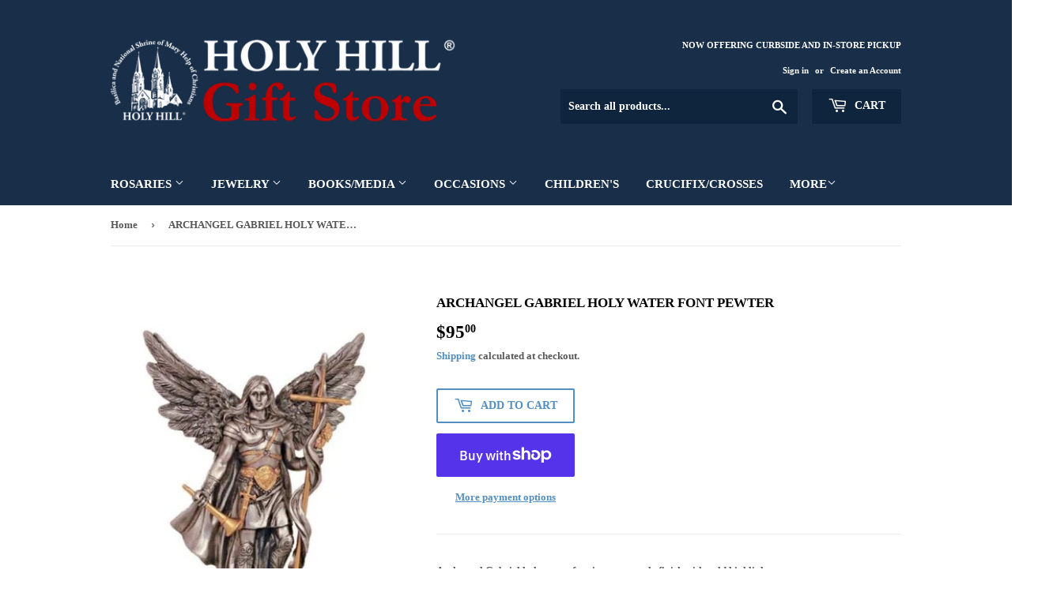

--- FILE ---
content_type: text/html; charset=utf-8
request_url: https://giftstore.holyhill.com/products/arch-gabr-hwf-pwt
body_size: 22757
content:
<!doctype html>
<html class="no-touch no-js">
<head>
  <script>(function(H){H.className=H.className.replace(/\bno-js\b/,'js')})(document.documentElement)</script>
  <!-- Basic page needs ================================================== -->
  <meta charset="utf-8">
  <meta http-equiv="X-UA-Compatible" content="IE=edge,chrome=1">

  

  <!-- Title and description ================================================== -->
  <title>
  ARCHANGEL GABRIEL HOLY WATER FONT PEWTER &ndash; Holy Hill Gift Store
  </title>

  
    <meta name="description" content="Archangel Gabriel holy water font in pewter style finish with gold highlightsStands or hangs7.25&quot;">
  

  <!-- Product meta ================================================== -->
  <!-- /snippets/social-meta-tags.liquid -->




<meta property="og:site_name" content="Holy Hill Gift Store">
<meta property="og:url" content="https://giftstore.holyhill.com/products/arch-gabr-hwf-pwt">
<meta property="og:title" content="ARCHANGEL GABRIEL HOLY WATER FONT PEWTER">
<meta property="og:type" content="product">
<meta property="og:description" content="Archangel Gabriel holy water font in pewter style finish with gold highlightsStands or hangs7.25&quot;">

  <meta property="og:price:amount" content="95.00">
  <meta property="og:price:currency" content="USD">

<meta property="og:image" content="http://giftstore.holyhill.com/cdn/shop/files/24986_1200x1200.jpg?v=1718047221">
<meta property="og:image:secure_url" content="https://giftstore.holyhill.com/cdn/shop/files/24986_1200x1200.jpg?v=1718047221">


<meta name="twitter:card" content="summary_large_image">
<meta name="twitter:title" content="ARCHANGEL GABRIEL HOLY WATER FONT PEWTER">
<meta name="twitter:description" content="Archangel Gabriel holy water font in pewter style finish with gold highlightsStands or hangs7.25&quot;">


  <!-- Helpers ================================================== -->
  <link rel="canonical" href="https://giftstore.holyhill.com/products/arch-gabr-hwf-pwt">
  <meta name="viewport" content="width=device-width,initial-scale=1">

  <!-- CSS ================================================== -->
  <link href="//giftstore.holyhill.com/cdn/shop/t/2/assets/theme.scss.css?v=183897872939948662301744934518" rel="stylesheet" type="text/css" media="all" />

  <!-- Header hook for plugins ================================================== -->
  <script>window.performance && window.performance.mark && window.performance.mark('shopify.content_for_header.start');</script><meta id="shopify-digital-wallet" name="shopify-digital-wallet" content="/31204180013/digital_wallets/dialog">
<meta name="shopify-checkout-api-token" content="2be09876758786d2a1cf06c6c81fd43c">
<link rel="alternate" type="application/json+oembed" href="https://giftstore.holyhill.com/products/arch-gabr-hwf-pwt.oembed">
<script async="async" src="/checkouts/internal/preloads.js?locale=en-US"></script>
<link rel="preconnect" href="https://shop.app" crossorigin="anonymous">
<script async="async" src="https://shop.app/checkouts/internal/preloads.js?locale=en-US&shop_id=31204180013" crossorigin="anonymous"></script>
<script id="apple-pay-shop-capabilities" type="application/json">{"shopId":31204180013,"countryCode":"US","currencyCode":"USD","merchantCapabilities":["supports3DS"],"merchantId":"gid:\/\/shopify\/Shop\/31204180013","merchantName":"Holy Hill Gift Store","requiredBillingContactFields":["postalAddress","email"],"requiredShippingContactFields":["postalAddress","email"],"shippingType":"shipping","supportedNetworks":["visa","masterCard","amex","discover","elo","jcb"],"total":{"type":"pending","label":"Holy Hill Gift Store","amount":"1.00"},"shopifyPaymentsEnabled":true,"supportsSubscriptions":true}</script>
<script id="shopify-features" type="application/json">{"accessToken":"2be09876758786d2a1cf06c6c81fd43c","betas":["rich-media-storefront-analytics"],"domain":"giftstore.holyhill.com","predictiveSearch":true,"shopId":31204180013,"locale":"en"}</script>
<script>var Shopify = Shopify || {};
Shopify.shop = "holy-hill-gift-store.myshopify.com";
Shopify.locale = "en";
Shopify.currency = {"active":"USD","rate":"1.0"};
Shopify.country = "US";
Shopify.theme = {"name":"Supply","id":85940830253,"schema_name":"Supply","schema_version":"8.9.13","theme_store_id":679,"role":"main"};
Shopify.theme.handle = "null";
Shopify.theme.style = {"id":null,"handle":null};
Shopify.cdnHost = "giftstore.holyhill.com/cdn";
Shopify.routes = Shopify.routes || {};
Shopify.routes.root = "/";</script>
<script type="module">!function(o){(o.Shopify=o.Shopify||{}).modules=!0}(window);</script>
<script>!function(o){function n(){var o=[];function n(){o.push(Array.prototype.slice.apply(arguments))}return n.q=o,n}var t=o.Shopify=o.Shopify||{};t.loadFeatures=n(),t.autoloadFeatures=n()}(window);</script>
<script>
  window.ShopifyPay = window.ShopifyPay || {};
  window.ShopifyPay.apiHost = "shop.app\/pay";
  window.ShopifyPay.redirectState = null;
</script>
<script id="shop-js-analytics" type="application/json">{"pageType":"product"}</script>
<script defer="defer" async type="module" src="//giftstore.holyhill.com/cdn/shopifycloud/shop-js/modules/v2/client.init-shop-cart-sync_C5BV16lS.en.esm.js"></script>
<script defer="defer" async type="module" src="//giftstore.holyhill.com/cdn/shopifycloud/shop-js/modules/v2/chunk.common_CygWptCX.esm.js"></script>
<script type="module">
  await import("//giftstore.holyhill.com/cdn/shopifycloud/shop-js/modules/v2/client.init-shop-cart-sync_C5BV16lS.en.esm.js");
await import("//giftstore.holyhill.com/cdn/shopifycloud/shop-js/modules/v2/chunk.common_CygWptCX.esm.js");

  window.Shopify.SignInWithShop?.initShopCartSync?.({"fedCMEnabled":true,"windoidEnabled":true});

</script>
<script>
  window.Shopify = window.Shopify || {};
  if (!window.Shopify.featureAssets) window.Shopify.featureAssets = {};
  window.Shopify.featureAssets['shop-js'] = {"shop-cart-sync":["modules/v2/client.shop-cart-sync_ZFArdW7E.en.esm.js","modules/v2/chunk.common_CygWptCX.esm.js"],"init-fed-cm":["modules/v2/client.init-fed-cm_CmiC4vf6.en.esm.js","modules/v2/chunk.common_CygWptCX.esm.js"],"shop-button":["modules/v2/client.shop-button_tlx5R9nI.en.esm.js","modules/v2/chunk.common_CygWptCX.esm.js"],"shop-cash-offers":["modules/v2/client.shop-cash-offers_DOA2yAJr.en.esm.js","modules/v2/chunk.common_CygWptCX.esm.js","modules/v2/chunk.modal_D71HUcav.esm.js"],"init-windoid":["modules/v2/client.init-windoid_sURxWdc1.en.esm.js","modules/v2/chunk.common_CygWptCX.esm.js"],"shop-toast-manager":["modules/v2/client.shop-toast-manager_ClPi3nE9.en.esm.js","modules/v2/chunk.common_CygWptCX.esm.js"],"init-shop-email-lookup-coordinator":["modules/v2/client.init-shop-email-lookup-coordinator_B8hsDcYM.en.esm.js","modules/v2/chunk.common_CygWptCX.esm.js"],"init-shop-cart-sync":["modules/v2/client.init-shop-cart-sync_C5BV16lS.en.esm.js","modules/v2/chunk.common_CygWptCX.esm.js"],"avatar":["modules/v2/client.avatar_BTnouDA3.en.esm.js"],"pay-button":["modules/v2/client.pay-button_FdsNuTd3.en.esm.js","modules/v2/chunk.common_CygWptCX.esm.js"],"init-customer-accounts":["modules/v2/client.init-customer-accounts_DxDtT_ad.en.esm.js","modules/v2/client.shop-login-button_C5VAVYt1.en.esm.js","modules/v2/chunk.common_CygWptCX.esm.js","modules/v2/chunk.modal_D71HUcav.esm.js"],"init-shop-for-new-customer-accounts":["modules/v2/client.init-shop-for-new-customer-accounts_ChsxoAhi.en.esm.js","modules/v2/client.shop-login-button_C5VAVYt1.en.esm.js","modules/v2/chunk.common_CygWptCX.esm.js","modules/v2/chunk.modal_D71HUcav.esm.js"],"shop-login-button":["modules/v2/client.shop-login-button_C5VAVYt1.en.esm.js","modules/v2/chunk.common_CygWptCX.esm.js","modules/v2/chunk.modal_D71HUcav.esm.js"],"init-customer-accounts-sign-up":["modules/v2/client.init-customer-accounts-sign-up_CPSyQ0Tj.en.esm.js","modules/v2/client.shop-login-button_C5VAVYt1.en.esm.js","modules/v2/chunk.common_CygWptCX.esm.js","modules/v2/chunk.modal_D71HUcav.esm.js"],"shop-follow-button":["modules/v2/client.shop-follow-button_Cva4Ekp9.en.esm.js","modules/v2/chunk.common_CygWptCX.esm.js","modules/v2/chunk.modal_D71HUcav.esm.js"],"checkout-modal":["modules/v2/client.checkout-modal_BPM8l0SH.en.esm.js","modules/v2/chunk.common_CygWptCX.esm.js","modules/v2/chunk.modal_D71HUcav.esm.js"],"lead-capture":["modules/v2/client.lead-capture_Bi8yE_yS.en.esm.js","modules/v2/chunk.common_CygWptCX.esm.js","modules/v2/chunk.modal_D71HUcav.esm.js"],"shop-login":["modules/v2/client.shop-login_D6lNrXab.en.esm.js","modules/v2/chunk.common_CygWptCX.esm.js","modules/v2/chunk.modal_D71HUcav.esm.js"],"payment-terms":["modules/v2/client.payment-terms_CZxnsJam.en.esm.js","modules/v2/chunk.common_CygWptCX.esm.js","modules/v2/chunk.modal_D71HUcav.esm.js"]};
</script>
<script id="__st">var __st={"a":31204180013,"offset":-21600,"reqid":"f7c964c8-7404-44ab-8c3e-156b8cdb7e96-1768649503","pageurl":"giftstore.holyhill.com\/products\/arch-gabr-hwf-pwt","u":"7e06488f5e04","p":"product","rtyp":"product","rid":8411599012089};</script>
<script>window.ShopifyPaypalV4VisibilityTracking = true;</script>
<script id="captcha-bootstrap">!function(){'use strict';const t='contact',e='account',n='new_comment',o=[[t,t],['blogs',n],['comments',n],[t,'customer']],c=[[e,'customer_login'],[e,'guest_login'],[e,'recover_customer_password'],[e,'create_customer']],r=t=>t.map((([t,e])=>`form[action*='/${t}']:not([data-nocaptcha='true']) input[name='form_type'][value='${e}']`)).join(','),a=t=>()=>t?[...document.querySelectorAll(t)].map((t=>t.form)):[];function s(){const t=[...o],e=r(t);return a(e)}const i='password',u='form_key',d=['recaptcha-v3-token','g-recaptcha-response','h-captcha-response',i],f=()=>{try{return window.sessionStorage}catch{return}},m='__shopify_v',_=t=>t.elements[u];function p(t,e,n=!1){try{const o=window.sessionStorage,c=JSON.parse(o.getItem(e)),{data:r}=function(t){const{data:e,action:n}=t;return t[m]||n?{data:e,action:n}:{data:t,action:n}}(c);for(const[e,n]of Object.entries(r))t.elements[e]&&(t.elements[e].value=n);n&&o.removeItem(e)}catch(o){console.error('form repopulation failed',{error:o})}}const l='form_type',E='cptcha';function T(t){t.dataset[E]=!0}const w=window,h=w.document,L='Shopify',v='ce_forms',y='captcha';let A=!1;((t,e)=>{const n=(g='f06e6c50-85a8-45c8-87d0-21a2b65856fe',I='https://cdn.shopify.com/shopifycloud/storefront-forms-hcaptcha/ce_storefront_forms_captcha_hcaptcha.v1.5.2.iife.js',D={infoText:'Protected by hCaptcha',privacyText:'Privacy',termsText:'Terms'},(t,e,n)=>{const o=w[L][v],c=o.bindForm;if(c)return c(t,g,e,D).then(n);var r;o.q.push([[t,g,e,D],n]),r=I,A||(h.body.append(Object.assign(h.createElement('script'),{id:'captcha-provider',async:!0,src:r})),A=!0)});var g,I,D;w[L]=w[L]||{},w[L][v]=w[L][v]||{},w[L][v].q=[],w[L][y]=w[L][y]||{},w[L][y].protect=function(t,e){n(t,void 0,e),T(t)},Object.freeze(w[L][y]),function(t,e,n,w,h,L){const[v,y,A,g]=function(t,e,n){const i=e?o:[],u=t?c:[],d=[...i,...u],f=r(d),m=r(i),_=r(d.filter((([t,e])=>n.includes(e))));return[a(f),a(m),a(_),s()]}(w,h,L),I=t=>{const e=t.target;return e instanceof HTMLFormElement?e:e&&e.form},D=t=>v().includes(t);t.addEventListener('submit',(t=>{const e=I(t);if(!e)return;const n=D(e)&&!e.dataset.hcaptchaBound&&!e.dataset.recaptchaBound,o=_(e),c=g().includes(e)&&(!o||!o.value);(n||c)&&t.preventDefault(),c&&!n&&(function(t){try{if(!f())return;!function(t){const e=f();if(!e)return;const n=_(t);if(!n)return;const o=n.value;o&&e.removeItem(o)}(t);const e=Array.from(Array(32),(()=>Math.random().toString(36)[2])).join('');!function(t,e){_(t)||t.append(Object.assign(document.createElement('input'),{type:'hidden',name:u})),t.elements[u].value=e}(t,e),function(t,e){const n=f();if(!n)return;const o=[...t.querySelectorAll(`input[type='${i}']`)].map((({name:t})=>t)),c=[...d,...o],r={};for(const[a,s]of new FormData(t).entries())c.includes(a)||(r[a]=s);n.setItem(e,JSON.stringify({[m]:1,action:t.action,data:r}))}(t,e)}catch(e){console.error('failed to persist form',e)}}(e),e.submit())}));const S=(t,e)=>{t&&!t.dataset[E]&&(n(t,e.some((e=>e===t))),T(t))};for(const o of['focusin','change'])t.addEventListener(o,(t=>{const e=I(t);D(e)&&S(e,y())}));const B=e.get('form_key'),M=e.get(l),P=B&&M;t.addEventListener('DOMContentLoaded',(()=>{const t=y();if(P)for(const e of t)e.elements[l].value===M&&p(e,B);[...new Set([...A(),...v().filter((t=>'true'===t.dataset.shopifyCaptcha))])].forEach((e=>S(e,t)))}))}(h,new URLSearchParams(w.location.search),n,t,e,['guest_login'])})(!0,!0)}();</script>
<script integrity="sha256-4kQ18oKyAcykRKYeNunJcIwy7WH5gtpwJnB7kiuLZ1E=" data-source-attribution="shopify.loadfeatures" defer="defer" src="//giftstore.holyhill.com/cdn/shopifycloud/storefront/assets/storefront/load_feature-a0a9edcb.js" crossorigin="anonymous"></script>
<script crossorigin="anonymous" defer="defer" src="//giftstore.holyhill.com/cdn/shopifycloud/storefront/assets/shopify_pay/storefront-65b4c6d7.js?v=20250812"></script>
<script data-source-attribution="shopify.dynamic_checkout.dynamic.init">var Shopify=Shopify||{};Shopify.PaymentButton=Shopify.PaymentButton||{isStorefrontPortableWallets:!0,init:function(){window.Shopify.PaymentButton.init=function(){};var t=document.createElement("script");t.src="https://giftstore.holyhill.com/cdn/shopifycloud/portable-wallets/latest/portable-wallets.en.js",t.type="module",document.head.appendChild(t)}};
</script>
<script data-source-attribution="shopify.dynamic_checkout.buyer_consent">
  function portableWalletsHideBuyerConsent(e){var t=document.getElementById("shopify-buyer-consent"),n=document.getElementById("shopify-subscription-policy-button");t&&n&&(t.classList.add("hidden"),t.setAttribute("aria-hidden","true"),n.removeEventListener("click",e))}function portableWalletsShowBuyerConsent(e){var t=document.getElementById("shopify-buyer-consent"),n=document.getElementById("shopify-subscription-policy-button");t&&n&&(t.classList.remove("hidden"),t.removeAttribute("aria-hidden"),n.addEventListener("click",e))}window.Shopify?.PaymentButton&&(window.Shopify.PaymentButton.hideBuyerConsent=portableWalletsHideBuyerConsent,window.Shopify.PaymentButton.showBuyerConsent=portableWalletsShowBuyerConsent);
</script>
<script>
  function portableWalletsCleanup(e){e&&e.src&&console.error("Failed to load portable wallets script "+e.src);var t=document.querySelectorAll("shopify-accelerated-checkout .shopify-payment-button__skeleton, shopify-accelerated-checkout-cart .wallet-cart-button__skeleton"),e=document.getElementById("shopify-buyer-consent");for(let e=0;e<t.length;e++)t[e].remove();e&&e.remove()}function portableWalletsNotLoadedAsModule(e){e instanceof ErrorEvent&&"string"==typeof e.message&&e.message.includes("import.meta")&&"string"==typeof e.filename&&e.filename.includes("portable-wallets")&&(window.removeEventListener("error",portableWalletsNotLoadedAsModule),window.Shopify.PaymentButton.failedToLoad=e,"loading"===document.readyState?document.addEventListener("DOMContentLoaded",window.Shopify.PaymentButton.init):window.Shopify.PaymentButton.init())}window.addEventListener("error",portableWalletsNotLoadedAsModule);
</script>

<script type="module" src="https://giftstore.holyhill.com/cdn/shopifycloud/portable-wallets/latest/portable-wallets.en.js" onError="portableWalletsCleanup(this)" crossorigin="anonymous"></script>
<script nomodule>
  document.addEventListener("DOMContentLoaded", portableWalletsCleanup);
</script>

<link id="shopify-accelerated-checkout-styles" rel="stylesheet" media="screen" href="https://giftstore.holyhill.com/cdn/shopifycloud/portable-wallets/latest/accelerated-checkout-backwards-compat.css" crossorigin="anonymous">
<style id="shopify-accelerated-checkout-cart">
        #shopify-buyer-consent {
  margin-top: 1em;
  display: inline-block;
  width: 100%;
}

#shopify-buyer-consent.hidden {
  display: none;
}

#shopify-subscription-policy-button {
  background: none;
  border: none;
  padding: 0;
  text-decoration: underline;
  font-size: inherit;
  cursor: pointer;
}

#shopify-subscription-policy-button::before {
  box-shadow: none;
}

      </style>

<script>window.performance && window.performance.mark && window.performance.mark('shopify.content_for_header.end');</script>

  
  

  <script src="//giftstore.holyhill.com/cdn/shop/t/2/assets/jquery-2.2.3.min.js?v=58211863146907186831579641542" type="text/javascript"></script>

  <script src="//giftstore.holyhill.com/cdn/shop/t/2/assets/lazysizes.min.js?v=8147953233334221341579641543" async="async"></script>
  <script src="//giftstore.holyhill.com/cdn/shop/t/2/assets/vendor.js?v=106177282645720727331579641545" defer="defer"></script>
  <script src="//giftstore.holyhill.com/cdn/shop/t/2/assets/theme.js?v=88090588602936917221583350042" defer="defer"></script>


<link href="https://monorail-edge.shopifysvc.com" rel="dns-prefetch">
<script>(function(){if ("sendBeacon" in navigator && "performance" in window) {try {var session_token_from_headers = performance.getEntriesByType('navigation')[0].serverTiming.find(x => x.name == '_s').description;} catch {var session_token_from_headers = undefined;}var session_cookie_matches = document.cookie.match(/_shopify_s=([^;]*)/);var session_token_from_cookie = session_cookie_matches && session_cookie_matches.length === 2 ? session_cookie_matches[1] : "";var session_token = session_token_from_headers || session_token_from_cookie || "";function handle_abandonment_event(e) {var entries = performance.getEntries().filter(function(entry) {return /monorail-edge.shopifysvc.com/.test(entry.name);});if (!window.abandonment_tracked && entries.length === 0) {window.abandonment_tracked = true;var currentMs = Date.now();var navigation_start = performance.timing.navigationStart;var payload = {shop_id: 31204180013,url: window.location.href,navigation_start,duration: currentMs - navigation_start,session_token,page_type: "product"};window.navigator.sendBeacon("https://monorail-edge.shopifysvc.com/v1/produce", JSON.stringify({schema_id: "online_store_buyer_site_abandonment/1.1",payload: payload,metadata: {event_created_at_ms: currentMs,event_sent_at_ms: currentMs}}));}}window.addEventListener('pagehide', handle_abandonment_event);}}());</script>
<script id="web-pixels-manager-setup">(function e(e,d,r,n,o){if(void 0===o&&(o={}),!Boolean(null===(a=null===(i=window.Shopify)||void 0===i?void 0:i.analytics)||void 0===a?void 0:a.replayQueue)){var i,a;window.Shopify=window.Shopify||{};var t=window.Shopify;t.analytics=t.analytics||{};var s=t.analytics;s.replayQueue=[],s.publish=function(e,d,r){return s.replayQueue.push([e,d,r]),!0};try{self.performance.mark("wpm:start")}catch(e){}var l=function(){var e={modern:/Edge?\/(1{2}[4-9]|1[2-9]\d|[2-9]\d{2}|\d{4,})\.\d+(\.\d+|)|Firefox\/(1{2}[4-9]|1[2-9]\d|[2-9]\d{2}|\d{4,})\.\d+(\.\d+|)|Chrom(ium|e)\/(9{2}|\d{3,})\.\d+(\.\d+|)|(Maci|X1{2}).+ Version\/(15\.\d+|(1[6-9]|[2-9]\d|\d{3,})\.\d+)([,.]\d+|)( \(\w+\)|)( Mobile\/\w+|) Safari\/|Chrome.+OPR\/(9{2}|\d{3,})\.\d+\.\d+|(CPU[ +]OS|iPhone[ +]OS|CPU[ +]iPhone|CPU IPhone OS|CPU iPad OS)[ +]+(15[._]\d+|(1[6-9]|[2-9]\d|\d{3,})[._]\d+)([._]\d+|)|Android:?[ /-](13[3-9]|1[4-9]\d|[2-9]\d{2}|\d{4,})(\.\d+|)(\.\d+|)|Android.+Firefox\/(13[5-9]|1[4-9]\d|[2-9]\d{2}|\d{4,})\.\d+(\.\d+|)|Android.+Chrom(ium|e)\/(13[3-9]|1[4-9]\d|[2-9]\d{2}|\d{4,})\.\d+(\.\d+|)|SamsungBrowser\/([2-9]\d|\d{3,})\.\d+/,legacy:/Edge?\/(1[6-9]|[2-9]\d|\d{3,})\.\d+(\.\d+|)|Firefox\/(5[4-9]|[6-9]\d|\d{3,})\.\d+(\.\d+|)|Chrom(ium|e)\/(5[1-9]|[6-9]\d|\d{3,})\.\d+(\.\d+|)([\d.]+$|.*Safari\/(?![\d.]+ Edge\/[\d.]+$))|(Maci|X1{2}).+ Version\/(10\.\d+|(1[1-9]|[2-9]\d|\d{3,})\.\d+)([,.]\d+|)( \(\w+\)|)( Mobile\/\w+|) Safari\/|Chrome.+OPR\/(3[89]|[4-9]\d|\d{3,})\.\d+\.\d+|(CPU[ +]OS|iPhone[ +]OS|CPU[ +]iPhone|CPU IPhone OS|CPU iPad OS)[ +]+(10[._]\d+|(1[1-9]|[2-9]\d|\d{3,})[._]\d+)([._]\d+|)|Android:?[ /-](13[3-9]|1[4-9]\d|[2-9]\d{2}|\d{4,})(\.\d+|)(\.\d+|)|Mobile Safari.+OPR\/([89]\d|\d{3,})\.\d+\.\d+|Android.+Firefox\/(13[5-9]|1[4-9]\d|[2-9]\d{2}|\d{4,})\.\d+(\.\d+|)|Android.+Chrom(ium|e)\/(13[3-9]|1[4-9]\d|[2-9]\d{2}|\d{4,})\.\d+(\.\d+|)|Android.+(UC? ?Browser|UCWEB|U3)[ /]?(15\.([5-9]|\d{2,})|(1[6-9]|[2-9]\d|\d{3,})\.\d+)\.\d+|SamsungBrowser\/(5\.\d+|([6-9]|\d{2,})\.\d+)|Android.+MQ{2}Browser\/(14(\.(9|\d{2,})|)|(1[5-9]|[2-9]\d|\d{3,})(\.\d+|))(\.\d+|)|K[Aa][Ii]OS\/(3\.\d+|([4-9]|\d{2,})\.\d+)(\.\d+|)/},d=e.modern,r=e.legacy,n=navigator.userAgent;return n.match(d)?"modern":n.match(r)?"legacy":"unknown"}(),u="modern"===l?"modern":"legacy",c=(null!=n?n:{modern:"",legacy:""})[u],f=function(e){return[e.baseUrl,"/wpm","/b",e.hashVersion,"modern"===e.buildTarget?"m":"l",".js"].join("")}({baseUrl:d,hashVersion:r,buildTarget:u}),m=function(e){var d=e.version,r=e.bundleTarget,n=e.surface,o=e.pageUrl,i=e.monorailEndpoint;return{emit:function(e){var a=e.status,t=e.errorMsg,s=(new Date).getTime(),l=JSON.stringify({metadata:{event_sent_at_ms:s},events:[{schema_id:"web_pixels_manager_load/3.1",payload:{version:d,bundle_target:r,page_url:o,status:a,surface:n,error_msg:t},metadata:{event_created_at_ms:s}}]});if(!i)return console&&console.warn&&console.warn("[Web Pixels Manager] No Monorail endpoint provided, skipping logging."),!1;try{return self.navigator.sendBeacon.bind(self.navigator)(i,l)}catch(e){}var u=new XMLHttpRequest;try{return u.open("POST",i,!0),u.setRequestHeader("Content-Type","text/plain"),u.send(l),!0}catch(e){return console&&console.warn&&console.warn("[Web Pixels Manager] Got an unhandled error while logging to Monorail."),!1}}}}({version:r,bundleTarget:l,surface:e.surface,pageUrl:self.location.href,monorailEndpoint:e.monorailEndpoint});try{o.browserTarget=l,function(e){var d=e.src,r=e.async,n=void 0===r||r,o=e.onload,i=e.onerror,a=e.sri,t=e.scriptDataAttributes,s=void 0===t?{}:t,l=document.createElement("script"),u=document.querySelector("head"),c=document.querySelector("body");if(l.async=n,l.src=d,a&&(l.integrity=a,l.crossOrigin="anonymous"),s)for(var f in s)if(Object.prototype.hasOwnProperty.call(s,f))try{l.dataset[f]=s[f]}catch(e){}if(o&&l.addEventListener("load",o),i&&l.addEventListener("error",i),u)u.appendChild(l);else{if(!c)throw new Error("Did not find a head or body element to append the script");c.appendChild(l)}}({src:f,async:!0,onload:function(){if(!function(){var e,d;return Boolean(null===(d=null===(e=window.Shopify)||void 0===e?void 0:e.analytics)||void 0===d?void 0:d.initialized)}()){var d=window.webPixelsManager.init(e)||void 0;if(d){var r=window.Shopify.analytics;r.replayQueue.forEach((function(e){var r=e[0],n=e[1],o=e[2];d.publishCustomEvent(r,n,o)})),r.replayQueue=[],r.publish=d.publishCustomEvent,r.visitor=d.visitor,r.initialized=!0}}},onerror:function(){return m.emit({status:"failed",errorMsg:"".concat(f," has failed to load")})},sri:function(e){var d=/^sha384-[A-Za-z0-9+/=]+$/;return"string"==typeof e&&d.test(e)}(c)?c:"",scriptDataAttributes:o}),m.emit({status:"loading"})}catch(e){m.emit({status:"failed",errorMsg:(null==e?void 0:e.message)||"Unknown error"})}}})({shopId: 31204180013,storefrontBaseUrl: "https://giftstore.holyhill.com",extensionsBaseUrl: "https://extensions.shopifycdn.com/cdn/shopifycloud/web-pixels-manager",monorailEndpoint: "https://monorail-edge.shopifysvc.com/unstable/produce_batch",surface: "storefront-renderer",enabledBetaFlags: ["2dca8a86"],webPixelsConfigList: [{"id":"shopify-app-pixel","configuration":"{}","eventPayloadVersion":"v1","runtimeContext":"STRICT","scriptVersion":"0450","apiClientId":"shopify-pixel","type":"APP","privacyPurposes":["ANALYTICS","MARKETING"]},{"id":"shopify-custom-pixel","eventPayloadVersion":"v1","runtimeContext":"LAX","scriptVersion":"0450","apiClientId":"shopify-pixel","type":"CUSTOM","privacyPurposes":["ANALYTICS","MARKETING"]}],isMerchantRequest: false,initData: {"shop":{"name":"Holy Hill Gift Store","paymentSettings":{"currencyCode":"USD"},"myshopifyDomain":"holy-hill-gift-store.myshopify.com","countryCode":"US","storefrontUrl":"https:\/\/giftstore.holyhill.com"},"customer":null,"cart":null,"checkout":null,"productVariants":[{"price":{"amount":95.0,"currencyCode":"USD"},"product":{"title":"ARCHANGEL GABRIEL HOLY WATER FONT PEWTER","vendor":"GOLDSCHEIDER OF VIENNA","id":"8411599012089","untranslatedTitle":"ARCHANGEL GABRIEL HOLY WATER FONT PEWTER","url":"\/products\/arch-gabr-hwf-pwt","type":"Staging"},"id":"45173579841785","image":{"src":"\/\/giftstore.holyhill.com\/cdn\/shop\/files\/24986.jpg?v=1718047221"},"sku":"24986","title":"Default Title","untranslatedTitle":"Default Title"}],"purchasingCompany":null},},"https://giftstore.holyhill.com/cdn","fcfee988w5aeb613cpc8e4bc33m6693e112",{"modern":"","legacy":""},{"shopId":"31204180013","storefrontBaseUrl":"https:\/\/giftstore.holyhill.com","extensionBaseUrl":"https:\/\/extensions.shopifycdn.com\/cdn\/shopifycloud\/web-pixels-manager","surface":"storefront-renderer","enabledBetaFlags":"[\"2dca8a86\"]","isMerchantRequest":"false","hashVersion":"fcfee988w5aeb613cpc8e4bc33m6693e112","publish":"custom","events":"[[\"page_viewed\",{}],[\"product_viewed\",{\"productVariant\":{\"price\":{\"amount\":95.0,\"currencyCode\":\"USD\"},\"product\":{\"title\":\"ARCHANGEL GABRIEL HOLY WATER FONT PEWTER\",\"vendor\":\"GOLDSCHEIDER OF VIENNA\",\"id\":\"8411599012089\",\"untranslatedTitle\":\"ARCHANGEL GABRIEL HOLY WATER FONT PEWTER\",\"url\":\"\/products\/arch-gabr-hwf-pwt\",\"type\":\"Staging\"},\"id\":\"45173579841785\",\"image\":{\"src\":\"\/\/giftstore.holyhill.com\/cdn\/shop\/files\/24986.jpg?v=1718047221\"},\"sku\":\"24986\",\"title\":\"Default Title\",\"untranslatedTitle\":\"Default Title\"}}]]"});</script><script>
  window.ShopifyAnalytics = window.ShopifyAnalytics || {};
  window.ShopifyAnalytics.meta = window.ShopifyAnalytics.meta || {};
  window.ShopifyAnalytics.meta.currency = 'USD';
  var meta = {"product":{"id":8411599012089,"gid":"gid:\/\/shopify\/Product\/8411599012089","vendor":"GOLDSCHEIDER OF VIENNA","type":"Staging","handle":"arch-gabr-hwf-pwt","variants":[{"id":45173579841785,"price":9500,"name":"ARCHANGEL GABRIEL HOLY WATER FONT PEWTER","public_title":null,"sku":"24986"}],"remote":false},"page":{"pageType":"product","resourceType":"product","resourceId":8411599012089,"requestId":"f7c964c8-7404-44ab-8c3e-156b8cdb7e96-1768649503"}};
  for (var attr in meta) {
    window.ShopifyAnalytics.meta[attr] = meta[attr];
  }
</script>
<script class="analytics">
  (function () {
    var customDocumentWrite = function(content) {
      var jquery = null;

      if (window.jQuery) {
        jquery = window.jQuery;
      } else if (window.Checkout && window.Checkout.$) {
        jquery = window.Checkout.$;
      }

      if (jquery) {
        jquery('body').append(content);
      }
    };

    var hasLoggedConversion = function(token) {
      if (token) {
        return document.cookie.indexOf('loggedConversion=' + token) !== -1;
      }
      return false;
    }

    var setCookieIfConversion = function(token) {
      if (token) {
        var twoMonthsFromNow = new Date(Date.now());
        twoMonthsFromNow.setMonth(twoMonthsFromNow.getMonth() + 2);

        document.cookie = 'loggedConversion=' + token + '; expires=' + twoMonthsFromNow;
      }
    }

    var trekkie = window.ShopifyAnalytics.lib = window.trekkie = window.trekkie || [];
    if (trekkie.integrations) {
      return;
    }
    trekkie.methods = [
      'identify',
      'page',
      'ready',
      'track',
      'trackForm',
      'trackLink'
    ];
    trekkie.factory = function(method) {
      return function() {
        var args = Array.prototype.slice.call(arguments);
        args.unshift(method);
        trekkie.push(args);
        return trekkie;
      };
    };
    for (var i = 0; i < trekkie.methods.length; i++) {
      var key = trekkie.methods[i];
      trekkie[key] = trekkie.factory(key);
    }
    trekkie.load = function(config) {
      trekkie.config = config || {};
      trekkie.config.initialDocumentCookie = document.cookie;
      var first = document.getElementsByTagName('script')[0];
      var script = document.createElement('script');
      script.type = 'text/javascript';
      script.onerror = function(e) {
        var scriptFallback = document.createElement('script');
        scriptFallback.type = 'text/javascript';
        scriptFallback.onerror = function(error) {
                var Monorail = {
      produce: function produce(monorailDomain, schemaId, payload) {
        var currentMs = new Date().getTime();
        var event = {
          schema_id: schemaId,
          payload: payload,
          metadata: {
            event_created_at_ms: currentMs,
            event_sent_at_ms: currentMs
          }
        };
        return Monorail.sendRequest("https://" + monorailDomain + "/v1/produce", JSON.stringify(event));
      },
      sendRequest: function sendRequest(endpointUrl, payload) {
        // Try the sendBeacon API
        if (window && window.navigator && typeof window.navigator.sendBeacon === 'function' && typeof window.Blob === 'function' && !Monorail.isIos12()) {
          var blobData = new window.Blob([payload], {
            type: 'text/plain'
          });

          if (window.navigator.sendBeacon(endpointUrl, blobData)) {
            return true;
          } // sendBeacon was not successful

        } // XHR beacon

        var xhr = new XMLHttpRequest();

        try {
          xhr.open('POST', endpointUrl);
          xhr.setRequestHeader('Content-Type', 'text/plain');
          xhr.send(payload);
        } catch (e) {
          console.log(e);
        }

        return false;
      },
      isIos12: function isIos12() {
        return window.navigator.userAgent.lastIndexOf('iPhone; CPU iPhone OS 12_') !== -1 || window.navigator.userAgent.lastIndexOf('iPad; CPU OS 12_') !== -1;
      }
    };
    Monorail.produce('monorail-edge.shopifysvc.com',
      'trekkie_storefront_load_errors/1.1',
      {shop_id: 31204180013,
      theme_id: 85940830253,
      app_name: "storefront",
      context_url: window.location.href,
      source_url: "//giftstore.holyhill.com/cdn/s/trekkie.storefront.cd680fe47e6c39ca5d5df5f0a32d569bc48c0f27.min.js"});

        };
        scriptFallback.async = true;
        scriptFallback.src = '//giftstore.holyhill.com/cdn/s/trekkie.storefront.cd680fe47e6c39ca5d5df5f0a32d569bc48c0f27.min.js';
        first.parentNode.insertBefore(scriptFallback, first);
      };
      script.async = true;
      script.src = '//giftstore.holyhill.com/cdn/s/trekkie.storefront.cd680fe47e6c39ca5d5df5f0a32d569bc48c0f27.min.js';
      first.parentNode.insertBefore(script, first);
    };
    trekkie.load(
      {"Trekkie":{"appName":"storefront","development":false,"defaultAttributes":{"shopId":31204180013,"isMerchantRequest":null,"themeId":85940830253,"themeCityHash":"15673411652503657555","contentLanguage":"en","currency":"USD","eventMetadataId":"fa190656-9a86-4829-a696-a1c0ec36afa8"},"isServerSideCookieWritingEnabled":true,"monorailRegion":"shop_domain","enabledBetaFlags":["65f19447"]},"Session Attribution":{},"S2S":{"facebookCapiEnabled":false,"source":"trekkie-storefront-renderer","apiClientId":580111}}
    );

    var loaded = false;
    trekkie.ready(function() {
      if (loaded) return;
      loaded = true;

      window.ShopifyAnalytics.lib = window.trekkie;

      var originalDocumentWrite = document.write;
      document.write = customDocumentWrite;
      try { window.ShopifyAnalytics.merchantGoogleAnalytics.call(this); } catch(error) {};
      document.write = originalDocumentWrite;

      window.ShopifyAnalytics.lib.page(null,{"pageType":"product","resourceType":"product","resourceId":8411599012089,"requestId":"f7c964c8-7404-44ab-8c3e-156b8cdb7e96-1768649503","shopifyEmitted":true});

      var match = window.location.pathname.match(/checkouts\/(.+)\/(thank_you|post_purchase)/)
      var token = match? match[1]: undefined;
      if (!hasLoggedConversion(token)) {
        setCookieIfConversion(token);
        window.ShopifyAnalytics.lib.track("Viewed Product",{"currency":"USD","variantId":45173579841785,"productId":8411599012089,"productGid":"gid:\/\/shopify\/Product\/8411599012089","name":"ARCHANGEL GABRIEL HOLY WATER FONT PEWTER","price":"95.00","sku":"24986","brand":"GOLDSCHEIDER OF VIENNA","variant":null,"category":"Staging","nonInteraction":true,"remote":false},undefined,undefined,{"shopifyEmitted":true});
      window.ShopifyAnalytics.lib.track("monorail:\/\/trekkie_storefront_viewed_product\/1.1",{"currency":"USD","variantId":45173579841785,"productId":8411599012089,"productGid":"gid:\/\/shopify\/Product\/8411599012089","name":"ARCHANGEL GABRIEL HOLY WATER FONT PEWTER","price":"95.00","sku":"24986","brand":"GOLDSCHEIDER OF VIENNA","variant":null,"category":"Staging","nonInteraction":true,"remote":false,"referer":"https:\/\/giftstore.holyhill.com\/products\/arch-gabr-hwf-pwt"});
      }
    });


        var eventsListenerScript = document.createElement('script');
        eventsListenerScript.async = true;
        eventsListenerScript.src = "//giftstore.holyhill.com/cdn/shopifycloud/storefront/assets/shop_events_listener-3da45d37.js";
        document.getElementsByTagName('head')[0].appendChild(eventsListenerScript);

})();</script>
<script
  defer
  src="https://giftstore.holyhill.com/cdn/shopifycloud/perf-kit/shopify-perf-kit-3.0.4.min.js"
  data-application="storefront-renderer"
  data-shop-id="31204180013"
  data-render-region="gcp-us-central1"
  data-page-type="product"
  data-theme-instance-id="85940830253"
  data-theme-name="Supply"
  data-theme-version="8.9.13"
  data-monorail-region="shop_domain"
  data-resource-timing-sampling-rate="10"
  data-shs="true"
  data-shs-beacon="true"
  data-shs-export-with-fetch="true"
  data-shs-logs-sample-rate="1"
  data-shs-beacon-endpoint="https://giftstore.holyhill.com/api/collect"
></script>
</head>

<body id="archangel-gabriel-holy-water-font-pewter" class="template-product">

  <div id="shopify-section-header" class="shopify-section header-section"><header class="site-header" role="banner" data-section-id="header" data-section-type="header-section">
  <div class="wrapper">

    <div class="grid--full">
      <div class="grid-item large--one-half">
        
          <div class="h1 header-logo" itemscope itemtype="http://schema.org/Organization">
        
          
          

          <a href="/" itemprop="url">
            <div class="lazyload__image-wrapper no-js header-logo__image" style="max-width:600px;">
              <div style="padding-top:23.237997957099083%;">
                <img class="lazyload js"
                  data-src="//giftstore.holyhill.com/cdn/shop/files/Gift_Store_Web_Logo_cc729ac5-1945-46c5-8b74-25c70dbb3b5b_{width}x.png?v=1613527365"
                  data-widths="[180, 360, 540, 720, 900, 1080, 1296, 1512, 1728, 2048]"
                  data-aspectratio="4.303296703296703"
                  data-sizes="auto"
                  alt="Holy Hill Gift Store"
                  style="width:600px;">
              </div>
            </div>
            <noscript>
              
              <img src="//giftstore.holyhill.com/cdn/shop/files/Gift_Store_Web_Logo_cc729ac5-1945-46c5-8b74-25c70dbb3b5b_600x.png?v=1613527365"
                srcset="//giftstore.holyhill.com/cdn/shop/files/Gift_Store_Web_Logo_cc729ac5-1945-46c5-8b74-25c70dbb3b5b_600x.png?v=1613527365 1x, //giftstore.holyhill.com/cdn/shop/files/Gift_Store_Web_Logo_cc729ac5-1945-46c5-8b74-25c70dbb3b5b_600x@2x.png?v=1613527365 2x"
                alt="Holy Hill Gift Store"
                itemprop="logo"
                style="max-width:600px;">
            </noscript>
          </a>
          
        
          </div>
        
      </div>

      <div class="grid-item large--one-half text-center large--text-right">
        
          <div class="site-header--text-links">
            
              

                <p>NOW OFFERING CURBSIDE AND IN-STORE PICKUP</p>

              
            

            
              <span class="site-header--meta-links medium-down--hide">
                
                  <a href="https://giftstore.holyhill.com/customer_authentication/redirect?locale=en&amp;region_country=US" id="customer_login_link">Sign in</a>
                  <span class="site-header--spacer">or</span>
                  <a href="https://shopify.com/31204180013/account?locale=en" id="customer_register_link">Create an Account</a>
                
              </span>
            
          </div>

          <br class="medium-down--hide">
        

        <form action="/search" method="get" class="search-bar" role="search">
  <input type="hidden" name="type" value="product">

  <input type="search" name="q" value="" placeholder="Search all products..." aria-label="Search all products...">
  <button type="submit" class="search-bar--submit icon-fallback-text">
    <span class="icon icon-search" aria-hidden="true"></span>
    <span class="fallback-text">Search</span>
  </button>
</form>


        <a href="/cart" class="header-cart-btn cart-toggle">
          <span class="icon icon-cart"></span>
          Cart <span class="cart-count cart-badge--desktop hidden-count">0</span>
        </a>
      </div>
    </div>

  </div>
</header>

<div id="mobileNavBar">
  <div class="display-table-cell">
    <button class="menu-toggle mobileNavBar-link" aria-controls="navBar" aria-expanded="false"><span class="icon icon-hamburger" aria-hidden="true"></span>Menu</button>
  </div>
  <div class="display-table-cell">
    <a href="/cart" class="cart-toggle mobileNavBar-link">
      <span class="icon icon-cart"></span>
      Cart <span class="cart-count hidden-count">0</span>
    </a>
  </div>
</div>

<nav class="nav-bar" id="navBar" role="navigation">
  <div class="wrapper">
    <form action="/search" method="get" class="search-bar" role="search">
  <input type="hidden" name="type" value="product">

  <input type="search" name="q" value="" placeholder="Search all products..." aria-label="Search all products...">
  <button type="submit" class="search-bar--submit icon-fallback-text">
    <span class="icon icon-search" aria-hidden="true"></span>
    <span class="fallback-text">Search</span>
  </button>
</form>

    <ul class="mobile-nav" id="MobileNav">
  
  <li class="large--hide">
    <a href="/">Home</a>
  </li>
  
  
    
      
      <li
        class="mobile-nav--has-dropdown "
        aria-haspopup="true">
        <a
          href="/collections/2"
          class="mobile-nav--link"
          data-meganav-type="parent"
          >
            Rosaries 
        </a>
        <button class="icon icon-arrow-down mobile-nav--button"
          aria-expanded="false"
          aria-label="Rosaries  Menu">
        </button>
        <ul
          id="MenuParent-1"
          class="mobile-nav--dropdown "
          data-meganav-dropdown>
          
            
              <li>
                <a
                  href="/collections/chaplets"
                  class="mobile-nav--link"
                  data-meganav-type="child"
                  >
                    Chaplets 
                </a>
              </li>
            
          
            
              <li>
                <a
                  href="/collections/rosary-bracelets"
                  class="mobile-nav--link"
                  data-meganav-type="child"
                  >
                    Rosary Bracelets 
                </a>
              </li>
            
          
            
              <li>
                <a
                  href="/collections/single-decade-rosaries"
                  class="mobile-nav--link"
                  data-meganav-type="child"
                  >
                    Single Decade Rosaries 
                </a>
              </li>
            
          
            
              <li>
                <a
                  href="/collections/childrens-rosaries"
                  class="mobile-nav--link"
                  data-meganav-type="child"
                  >
                    Children&#39;s Rosaries 
                </a>
              </li>
            
          
            
              <li>
                <a
                  href="/collections/finger-rosaries"
                  class="mobile-nav--link"
                  data-meganav-type="child"
                  >
                    Finger Rosaries/Pocket Tokens &amp; Coins 
                </a>
              </li>
            
          
            
              <li>
                <a
                  href="/collections/auto-rosaries"
                  class="mobile-nav--link"
                  data-meganav-type="child"
                  >
                    Auto Rosaries 
                </a>
              </li>
            
          
            
              <li>
                <a
                  href="/collections/rosary-cases-pouches"
                  class="mobile-nav--link"
                  data-meganav-type="child"
                  >
                    Rosary Cases/Pouches 
                </a>
              </li>
            
          
            
              <li>
                <a
                  href="/collections/traditional-rosaries"
                  class="mobile-nav--link"
                  data-meganav-type="child"
                  >
                    Traditional Rosaries 
                </a>
              </li>
            
          
        </ul>
      </li>
    
  
    
      
      <li
        class="mobile-nav--has-dropdown "
        aria-haspopup="true">
        <a
          href="/collections/jewlry"
          class="mobile-nav--link"
          data-meganav-type="parent"
          >
            Jewelry 
        </a>
        <button class="icon icon-arrow-down mobile-nav--button"
          aria-expanded="false"
          aria-label="Jewelry  Menu">
        </button>
        <ul
          id="MenuParent-2"
          class="mobile-nav--dropdown "
          data-meganav-dropdown>
          
            
              <li>
                <a
                  href="/collections/cross-crucifix-necklaces"
                  class="mobile-nav--link"
                  data-meganav-type="child"
                  >
                    Cross/Crucifix Necklaces 
                </a>
              </li>
            
          
            
              <li>
                <a
                  href="/collections/miraculous-medal-necklaces"
                  class="mobile-nav--link"
                  data-meganav-type="child"
                  >
                    Miraculous Medals
                </a>
              </li>
            
          
            
              <li>
                <a
                  href="/collections/assorted-necklaces"
                  class="mobile-nav--link"
                  data-meganav-type="child"
                  >
                    Assorted Necklaces 
                </a>
              </li>
            
          
            
              <li>
                <a
                  href="/collections/saint-necklaces"
                  class="mobile-nav--link"
                  data-meganav-type="child"
                  >
                    Saint Necklaces 
                </a>
              </li>
            
          
            
              <li>
                <a
                  href="/collections/scapulars"
                  class="mobile-nav--link"
                  data-meganav-type="child"
                  >
                    Scapulars 
                </a>
              </li>
            
          
            
              <li>
                <a
                  href="/collections/chains"
                  class="mobile-nav--link"
                  data-meganav-type="child"
                  >
                    Chains 
                </a>
              </li>
            
          
            
              <li>
                <a
                  href="/collections/earrings"
                  class="mobile-nav--link"
                  data-meganav-type="child"
                  >
                    Earrings 
                </a>
              </li>
            
          
            
              <li>
                <a
                  href="/collections/saint-bracelets"
                  class="mobile-nav--link"
                  data-meganav-type="child"
                  >
                    Saint Bracelets 
                </a>
              </li>
            
          
            
              <li>
                <a
                  href="/collections/rosary-bracelets"
                  class="mobile-nav--link"
                  data-meganav-type="child"
                  >
                    Rosary Bracelets 
                </a>
              </li>
            
          
            
              <li>
                <a
                  href="/collections/assorted-bracelets"
                  class="mobile-nav--link"
                  data-meganav-type="child"
                  >
                    Assorted Bracelets 
                </a>
              </li>
            
          
        </ul>
      </li>
    
  
    
      
      <li
        class="mobile-nav--has-dropdown "
        aria-haspopup="true">
        <a
          href="/collections/books-media"
          class="mobile-nav--link"
          data-meganav-type="parent"
          >
            Books/Media 
        </a>
        <button class="icon icon-arrow-down mobile-nav--button"
          aria-expanded="false"
          aria-label="Books/Media  Menu">
        </button>
        <ul
          id="MenuParent-3"
          class="mobile-nav--dropdown mobile-nav--has-grandchildren"
          data-meganav-dropdown>
          
            
              <li>
                <a
                  href="/collections/apologetics"
                  class="mobile-nav--link"
                  data-meganav-type="child"
                  >
                    Apologetics 
                </a>
              </li>
            
          
            
              <li>
                <a
                  href="/collections/bibles-bible-studies"
                  class="mobile-nav--link"
                  data-meganav-type="child"
                  >
                    Bibles/Bible Studies
                </a>
              </li>
            
          
            
              <li>
                <a
                  href="/collections/childrens-books"
                  class="mobile-nav--link"
                  data-meganav-type="child"
                  >
                    Children&#39;s Books 
                </a>
              </li>
            
          
            
              <li>
                <a
                  href="/collections/carmelite-spirituality"
                  class="mobile-nav--link"
                  data-meganav-type="child"
                  >
                    Carmelite Books  
                </a>
              </li>
            
          
            
              <li>
                <a
                  href="/collections/devotionals"
                  class="mobile-nav--link"
                  data-meganav-type="child"
                  >
                    Devotionals
                </a>
              </li>
            
          
            
            
              <li
                class="mobile-nav--has-dropdown mobile-nav--has-dropdown-grandchild "
                aria-haspopup="true">
                <a
                  href="/collections/family"
                  class="mobile-nav--link"
                  data-meganav-type="parent"
                  >
                    Family 
                </a>
                <button class="icon icon-arrow-down mobile-nav--button"
                  aria-expanded="false"
                  aria-label="Family  Menu">
                </button>
                <ul
                  id="MenuChildren-3-6"
                  class="mobile-nav--dropdown-grandchild"
                  data-meganav-dropdown>
                  
                    <li>
                      <a
                        href="/collections/cookbooks"
                        class="mobile-nav--link"
                        data-meganav-type="child"
                        >
                          Cookbooks
                        </a>
                    </li>
                  
                </ul>
              </li>
            
          
            
              <li>
                <a
                  href="/collections/heaven-hell-purgatory"
                  class="mobile-nav--link"
                  data-meganav-type="child"
                  >
                    Heaven/Hell/Purgatory 
                </a>
              </li>
            
          
            
              <li>
                <a
                  href="/collections/mass-eucharist"
                  class="mobile-nav--link"
                  data-meganav-type="child"
                  >
                    Mass/Eucharist 
                </a>
              </li>
            
          
            
              <li>
                <a
                  href="/collections/historical"
                  class="mobile-nav--link"
                  data-meganav-type="child"
                  >
                    History 
                </a>
              </li>
            
          
            
              <li>
                <a
                  href="/collections/healing-suffering"
                  class="mobile-nav--link"
                  data-meganav-type="child"
                  >
                    Healing/Suffering
                </a>
              </li>
            
          
            
              <li>
                <a
                  href="/collections/jesus-christ"
                  class="mobile-nav--link"
                  data-meganav-type="child"
                  >
                    Jesus Christ 
                </a>
              </li>
            
          
            
              <li>
                <a
                  href="/collections/marian-books"
                  class="mobile-nav--link"
                  data-meganav-type="child"
                  >
                    Marian 
                </a>
              </li>
            
          
            
              <li>
                <a
                  href="/collections/novels"
                  class="mobile-nav--link"
                  data-meganav-type="child"
                  >
                    Novel 
                </a>
              </li>
            
          
            
              <li>
                <a
                  href="/collections/prayer"
                  class="mobile-nav--link"
                  data-meganav-type="child"
                  >
                    Prayers/Novenas 
                </a>
              </li>
            
          
            
              <li>
                <a
                  href="/collections/saint-books"
                  class="mobile-nav--link"
                  data-meganav-type="child"
                  >
                    Saint Books 
                </a>
              </li>
            
          
            
              <li>
                <a
                  href="/collections/spanish-espanol"
                  class="mobile-nav--link"
                  data-meganav-type="child"
                  >
                    Spanish/Espanol 
                </a>
              </li>
            
          
            
              <li>
                <a
                  href="/collections/theology"
                  class="mobile-nav--link"
                  data-meganav-type="child"
                  >
                    Theology/Philosophy 
                </a>
              </li>
            
          
            
              <li>
                <a
                  href="/collections/spiritual"
                  class="mobile-nav--link"
                  data-meganav-type="child"
                  >
                    Spirituality 
                </a>
              </li>
            
          
            
              <li>
                <a
                  href="/collections/young-adult"
                  class="mobile-nav--link"
                  data-meganav-type="child"
                  >
                    Young Adult
                </a>
              </li>
            
          
            
              <li>
                <a
                  href="/collections/book-marks"
                  class="mobile-nav--link"
                  data-meganav-type="child"
                  >
                    Book Marks 
                </a>
              </li>
            
          
            
              <li>
                <a
                  href="/collections/dvds"
                  class="mobile-nav--link"
                  data-meganav-type="child"
                  >
                    DVD&#39;s 
                </a>
              </li>
            
          
            
              <li>
                <a
                  href="/collections/audio-cds"
                  class="mobile-nav--link"
                  data-meganav-type="child"
                  >
                    Audio CD&#39;s 
                </a>
              </li>
            
          
        </ul>
      </li>
    
  
    
      
      <li
        class="mobile-nav--has-dropdown "
        aria-haspopup="true">
        <a
          href="/collections/occasions"
          class="mobile-nav--link"
          data-meganav-type="parent"
          >
            Occasions 
        </a>
        <button class="icon icon-arrow-down mobile-nav--button"
          aria-expanded="false"
          aria-label="Occasions  Menu">
        </button>
        <ul
          id="MenuParent-4"
          class="mobile-nav--dropdown mobile-nav--has-grandchildren"
          data-meganav-dropdown>
          
            
              <li>
                <a
                  href="/collections/baptism"
                  class="mobile-nav--link"
                  data-meganav-type="child"
                  >
                    Baptism 
                </a>
              </li>
            
          
            
              <li>
                <a
                  href="/collections/first-holy-communion"
                  class="mobile-nav--link"
                  data-meganav-type="child"
                  >
                    First Holy Communion 
                </a>
              </li>
            
          
            
              <li>
                <a
                  href="/collections/confirmation"
                  class="mobile-nav--link"
                  data-meganav-type="child"
                  >
                    Confirmation/OCIA 
                </a>
              </li>
            
          
            
              <li>
                <a
                  href="/collections/wedding-and-anniversary"
                  class="mobile-nav--link"
                  data-meganav-type="child"
                  >
                    Wedding and Anniversary 
                </a>
              </li>
            
          
            
              <li>
                <a
                  href="/collections/reconciliation"
                  class="mobile-nav--link"
                  data-meganav-type="child"
                  >
                    Reconciliation 
                </a>
              </li>
            
          
            
            
              <li
                class="mobile-nav--has-dropdown mobile-nav--has-dropdown-grandchild "
                aria-haspopup="true">
                <a
                  href="/collections/advent-christmas"
                  class="mobile-nav--link"
                  data-meganav-type="parent"
                  >
                    Advent/Christmas 
                </a>
                <button class="icon icon-arrow-down mobile-nav--button"
                  aria-expanded="false"
                  aria-label="Advent/Christmas  Menu">
                </button>
                <ul
                  id="MenuChildren-4-6"
                  class="mobile-nav--dropdown-grandchild"
                  data-meganav-dropdown>
                  
                    <li>
                      <a
                        href="/collections/christmas-gift-ideas"
                        class="mobile-nav--link"
                        data-meganav-type="child"
                        >
                          Christmas Gift Ideas
                        </a>
                    </li>
                  
                </ul>
              </li>
            
          
            
              <li>
                <a
                  href="/collections/lent-easter"
                  class="mobile-nav--link"
                  data-meganav-type="child"
                  >
                    Lent/Easter 
                </a>
              </li>
            
          
            
              <li>
                <a
                  href="/collections/divine-mercy"
                  class="mobile-nav--link"
                  data-meganav-type="child"
                  >
                    Divine Mercy 
                </a>
              </li>
            
          
        </ul>
      </li>
    
  
    
      <li>
        <a
          href="/collections/childrens"
          class="mobile-nav--link"
          data-meganav-type="child"
          >
            Children&#39;s 
        </a>
      </li>
    
  
    
      <li>
        <a
          href="/collections/crucifix"
          class="mobile-nav--link"
          data-meganav-type="child"
          >
            Crucifix/Crosses
        </a>
      </li>
    
  
    
      
      <li
        class="mobile-nav--has-dropdown "
        aria-haspopup="true">
        <a
          href="/collections/home-goods/Plaques"
          class="mobile-nav--link"
          data-meganav-type="parent"
          >
            Home Goods 
        </a>
        <button class="icon icon-arrow-down mobile-nav--button"
          aria-expanded="false"
          aria-label="Home Goods  Menu">
        </button>
        <ul
          id="MenuParent-7"
          class="mobile-nav--dropdown "
          data-meganav-dropdown>
          
            
              <li>
                <a
                  href="/collections/coloring"
                  class="mobile-nav--link"
                  data-meganav-type="child"
                  >
                    Coloring
                </a>
              </li>
            
          
            
              <li>
                <a
                  href="/collections/cookbooks"
                  class="mobile-nav--link"
                  data-meganav-type="child"
                  >
                    Cookbooks
                </a>
              </li>
            
          
            
              <li>
                <a
                  href="/collections/garden"
                  class="mobile-nav--link"
                  data-meganav-type="child"
                  >
                    Garden
                </a>
              </li>
            
          
            
              <li>
                <a
                  href="/collections/kitchen"
                  class="mobile-nav--link"
                  data-meganav-type="child"
                  >
                    Kitchen 
                </a>
              </li>
            
          
            
              <li>
                <a
                  href="/collections/mugs"
                  class="mobile-nav--link"
                  data-meganav-type="child"
                  >
                    Mugs
                </a>
              </li>
            
          
            
              <li>
                <a
                  href="/collections/puzzles"
                  class="mobile-nav--link"
                  data-meganav-type="child"
                  >
                    Puzzles 
                </a>
              </li>
            
          
            
              <li>
                <a
                  href="/collections/plaques"
                  class="mobile-nav--link"
                  data-meganav-type="child"
                  >
                    Plaques
                </a>
              </li>
            
          
        </ul>
      </li>
    
  
    
      <li>
        <a
          href="/collections/holy-hill-signature-items"
          class="mobile-nav--link"
          data-meganav-type="child"
          >
            Holy Hill Signature Items
        </a>
      </li>
    
  
    
      <li>
        <a
          href="/collections/holy-water"
          class="mobile-nav--link"
          data-meganav-type="child"
          >
            Holy Water Fonts  
        </a>
      </li>
    
  
    
      <li>
        <a
          href="/collections/incense-devotional-oil-holy-water-bottles"
          class="mobile-nav--link"
          data-meganav-type="child"
          >
            Incense, Devotional Oil, Holy Water Bottles
        </a>
      </li>
    
  
    
      <li>
        <a
          href="/collections/auto"
          class="mobile-nav--link"
          data-meganav-type="child"
          >
            Auto
        </a>
      </li>
    
  
    
      <li>
        <a
          href="/collections/statues"
          class="mobile-nav--link"
          data-meganav-type="child"
          >
            Statues 
        </a>
      </li>
    
  
    
      <li>
        <a
          href="/collections/apparel"
          class="mobile-nav--link"
          data-meganav-type="child"
          >
            Apparel 
        </a>
      </li>
    
  
    
      <li>
        <a
          href="/collections/immaculate-waters"
          class="mobile-nav--link"
          data-meganav-type="child"
          >
            Soaps &amp; Lotions
        </a>
      </li>
    
  
    
      <li>
        <a
          href="/collections/pyx"
          class="mobile-nav--link"
          data-meganav-type="child"
          >
            Pyx
        </a>
      </li>
    
  

  
    
      <li class="customer-navlink large--hide"><a href="https://giftstore.holyhill.com/customer_authentication/redirect?locale=en&amp;region_country=US" id="customer_login_link">Sign in</a></li>
      <li class="customer-navlink large--hide"><a href="https://shopify.com/31204180013/account?locale=en" id="customer_register_link">Create an Account</a></li>
    
  
</ul>

    <ul class="site-nav" id="AccessibleNav">
  
  <li class="large--hide">
    <a href="/">Home</a>
  </li>
  
  
    
      
      <li
        class="site-nav--has-dropdown "
        aria-haspopup="true">
        <a
          href="/collections/2"
          class="site-nav--link"
          data-meganav-type="parent"
          aria-controls="MenuParent-1"
          aria-expanded="false"
          >
            Rosaries 
            <span class="icon icon-arrow-down" aria-hidden="true"></span>
        </a>
        <ul
          id="MenuParent-1"
          class="site-nav--dropdown "
          data-meganav-dropdown>
          
            
              <li>
                <a
                  href="/collections/chaplets"
                  class="site-nav--link"
                  data-meganav-type="child"
                  
                  tabindex="-1">
                    Chaplets 
                </a>
              </li>
            
          
            
              <li>
                <a
                  href="/collections/rosary-bracelets"
                  class="site-nav--link"
                  data-meganav-type="child"
                  
                  tabindex="-1">
                    Rosary Bracelets 
                </a>
              </li>
            
          
            
              <li>
                <a
                  href="/collections/single-decade-rosaries"
                  class="site-nav--link"
                  data-meganav-type="child"
                  
                  tabindex="-1">
                    Single Decade Rosaries 
                </a>
              </li>
            
          
            
              <li>
                <a
                  href="/collections/childrens-rosaries"
                  class="site-nav--link"
                  data-meganav-type="child"
                  
                  tabindex="-1">
                    Children&#39;s Rosaries 
                </a>
              </li>
            
          
            
              <li>
                <a
                  href="/collections/finger-rosaries"
                  class="site-nav--link"
                  data-meganav-type="child"
                  
                  tabindex="-1">
                    Finger Rosaries/Pocket Tokens &amp; Coins 
                </a>
              </li>
            
          
            
              <li>
                <a
                  href="/collections/auto-rosaries"
                  class="site-nav--link"
                  data-meganav-type="child"
                  
                  tabindex="-1">
                    Auto Rosaries 
                </a>
              </li>
            
          
            
              <li>
                <a
                  href="/collections/rosary-cases-pouches"
                  class="site-nav--link"
                  data-meganav-type="child"
                  
                  tabindex="-1">
                    Rosary Cases/Pouches 
                </a>
              </li>
            
          
            
              <li>
                <a
                  href="/collections/traditional-rosaries"
                  class="site-nav--link"
                  data-meganav-type="child"
                  
                  tabindex="-1">
                    Traditional Rosaries 
                </a>
              </li>
            
          
        </ul>
      </li>
    
  
    
      
      <li
        class="site-nav--has-dropdown "
        aria-haspopup="true">
        <a
          href="/collections/jewlry"
          class="site-nav--link"
          data-meganav-type="parent"
          aria-controls="MenuParent-2"
          aria-expanded="false"
          >
            Jewelry 
            <span class="icon icon-arrow-down" aria-hidden="true"></span>
        </a>
        <ul
          id="MenuParent-2"
          class="site-nav--dropdown "
          data-meganav-dropdown>
          
            
              <li>
                <a
                  href="/collections/cross-crucifix-necklaces"
                  class="site-nav--link"
                  data-meganav-type="child"
                  
                  tabindex="-1">
                    Cross/Crucifix Necklaces 
                </a>
              </li>
            
          
            
              <li>
                <a
                  href="/collections/miraculous-medal-necklaces"
                  class="site-nav--link"
                  data-meganav-type="child"
                  
                  tabindex="-1">
                    Miraculous Medals
                </a>
              </li>
            
          
            
              <li>
                <a
                  href="/collections/assorted-necklaces"
                  class="site-nav--link"
                  data-meganav-type="child"
                  
                  tabindex="-1">
                    Assorted Necklaces 
                </a>
              </li>
            
          
            
              <li>
                <a
                  href="/collections/saint-necklaces"
                  class="site-nav--link"
                  data-meganav-type="child"
                  
                  tabindex="-1">
                    Saint Necklaces 
                </a>
              </li>
            
          
            
              <li>
                <a
                  href="/collections/scapulars"
                  class="site-nav--link"
                  data-meganav-type="child"
                  
                  tabindex="-1">
                    Scapulars 
                </a>
              </li>
            
          
            
              <li>
                <a
                  href="/collections/chains"
                  class="site-nav--link"
                  data-meganav-type="child"
                  
                  tabindex="-1">
                    Chains 
                </a>
              </li>
            
          
            
              <li>
                <a
                  href="/collections/earrings"
                  class="site-nav--link"
                  data-meganav-type="child"
                  
                  tabindex="-1">
                    Earrings 
                </a>
              </li>
            
          
            
              <li>
                <a
                  href="/collections/saint-bracelets"
                  class="site-nav--link"
                  data-meganav-type="child"
                  
                  tabindex="-1">
                    Saint Bracelets 
                </a>
              </li>
            
          
            
              <li>
                <a
                  href="/collections/rosary-bracelets"
                  class="site-nav--link"
                  data-meganav-type="child"
                  
                  tabindex="-1">
                    Rosary Bracelets 
                </a>
              </li>
            
          
            
              <li>
                <a
                  href="/collections/assorted-bracelets"
                  class="site-nav--link"
                  data-meganav-type="child"
                  
                  tabindex="-1">
                    Assorted Bracelets 
                </a>
              </li>
            
          
        </ul>
      </li>
    
  
    
      
      <li
        class="site-nav--has-dropdown "
        aria-haspopup="true">
        <a
          href="/collections/books-media"
          class="site-nav--link"
          data-meganav-type="parent"
          aria-controls="MenuParent-3"
          aria-expanded="false"
          >
            Books/Media 
            <span class="icon icon-arrow-down" aria-hidden="true"></span>
        </a>
        <ul
          id="MenuParent-3"
          class="site-nav--dropdown site-nav--has-grandchildren"
          data-meganav-dropdown>
          
            
              <li>
                <a
                  href="/collections/apologetics"
                  class="site-nav--link"
                  data-meganav-type="child"
                  
                  tabindex="-1">
                    Apologetics 
                </a>
              </li>
            
          
            
              <li>
                <a
                  href="/collections/bibles-bible-studies"
                  class="site-nav--link"
                  data-meganav-type="child"
                  
                  tabindex="-1">
                    Bibles/Bible Studies
                </a>
              </li>
            
          
            
              <li>
                <a
                  href="/collections/childrens-books"
                  class="site-nav--link"
                  data-meganav-type="child"
                  
                  tabindex="-1">
                    Children&#39;s Books 
                </a>
              </li>
            
          
            
              <li>
                <a
                  href="/collections/carmelite-spirituality"
                  class="site-nav--link"
                  data-meganav-type="child"
                  
                  tabindex="-1">
                    Carmelite Books  
                </a>
              </li>
            
          
            
              <li>
                <a
                  href="/collections/devotionals"
                  class="site-nav--link"
                  data-meganav-type="child"
                  
                  tabindex="-1">
                    Devotionals
                </a>
              </li>
            
          
            
            
              <li
                class="site-nav--has-dropdown site-nav--has-dropdown-grandchild "
                aria-haspopup="true">
                <a
                  href="/collections/family"
                  class="site-nav--link"
                  aria-controls="MenuChildren-3-6"
                  data-meganav-type="parent"
                  
                  tabindex="-1">
                    Family 
                    <span class="icon icon-arrow-down" aria-hidden="true"></span>
                </a>
                <ul
                  id="MenuChildren-3-6"
                  class="site-nav--dropdown-grandchild"
                  data-meganav-dropdown>
                  
                    <li>
                      <a
                        href="/collections/cookbooks"
                        class="site-nav--link"
                        data-meganav-type="child"
                        
                        tabindex="-1">
                          Cookbooks
                        </a>
                    </li>
                  
                </ul>
              </li>
            
          
            
              <li>
                <a
                  href="/collections/heaven-hell-purgatory"
                  class="site-nav--link"
                  data-meganav-type="child"
                  
                  tabindex="-1">
                    Heaven/Hell/Purgatory 
                </a>
              </li>
            
          
            
              <li>
                <a
                  href="/collections/mass-eucharist"
                  class="site-nav--link"
                  data-meganav-type="child"
                  
                  tabindex="-1">
                    Mass/Eucharist 
                </a>
              </li>
            
          
            
              <li>
                <a
                  href="/collections/historical"
                  class="site-nav--link"
                  data-meganav-type="child"
                  
                  tabindex="-1">
                    History 
                </a>
              </li>
            
          
            
              <li>
                <a
                  href="/collections/healing-suffering"
                  class="site-nav--link"
                  data-meganav-type="child"
                  
                  tabindex="-1">
                    Healing/Suffering
                </a>
              </li>
            
          
            
              <li>
                <a
                  href="/collections/jesus-christ"
                  class="site-nav--link"
                  data-meganav-type="child"
                  
                  tabindex="-1">
                    Jesus Christ 
                </a>
              </li>
            
          
            
              <li>
                <a
                  href="/collections/marian-books"
                  class="site-nav--link"
                  data-meganav-type="child"
                  
                  tabindex="-1">
                    Marian 
                </a>
              </li>
            
          
            
              <li>
                <a
                  href="/collections/novels"
                  class="site-nav--link"
                  data-meganav-type="child"
                  
                  tabindex="-1">
                    Novel 
                </a>
              </li>
            
          
            
              <li>
                <a
                  href="/collections/prayer"
                  class="site-nav--link"
                  data-meganav-type="child"
                  
                  tabindex="-1">
                    Prayers/Novenas 
                </a>
              </li>
            
          
            
              <li>
                <a
                  href="/collections/saint-books"
                  class="site-nav--link"
                  data-meganav-type="child"
                  
                  tabindex="-1">
                    Saint Books 
                </a>
              </li>
            
          
            
              <li>
                <a
                  href="/collections/spanish-espanol"
                  class="site-nav--link"
                  data-meganav-type="child"
                  
                  tabindex="-1">
                    Spanish/Espanol 
                </a>
              </li>
            
          
            
              <li>
                <a
                  href="/collections/theology"
                  class="site-nav--link"
                  data-meganav-type="child"
                  
                  tabindex="-1">
                    Theology/Philosophy 
                </a>
              </li>
            
          
            
              <li>
                <a
                  href="/collections/spiritual"
                  class="site-nav--link"
                  data-meganav-type="child"
                  
                  tabindex="-1">
                    Spirituality 
                </a>
              </li>
            
          
            
              <li>
                <a
                  href="/collections/young-adult"
                  class="site-nav--link"
                  data-meganav-type="child"
                  
                  tabindex="-1">
                    Young Adult
                </a>
              </li>
            
          
            
              <li>
                <a
                  href="/collections/book-marks"
                  class="site-nav--link"
                  data-meganav-type="child"
                  
                  tabindex="-1">
                    Book Marks 
                </a>
              </li>
            
          
            
              <li>
                <a
                  href="/collections/dvds"
                  class="site-nav--link"
                  data-meganav-type="child"
                  
                  tabindex="-1">
                    DVD&#39;s 
                </a>
              </li>
            
          
            
              <li>
                <a
                  href="/collections/audio-cds"
                  class="site-nav--link"
                  data-meganav-type="child"
                  
                  tabindex="-1">
                    Audio CD&#39;s 
                </a>
              </li>
            
          
        </ul>
      </li>
    
  
    
      
      <li
        class="site-nav--has-dropdown "
        aria-haspopup="true">
        <a
          href="/collections/occasions"
          class="site-nav--link"
          data-meganav-type="parent"
          aria-controls="MenuParent-4"
          aria-expanded="false"
          >
            Occasions 
            <span class="icon icon-arrow-down" aria-hidden="true"></span>
        </a>
        <ul
          id="MenuParent-4"
          class="site-nav--dropdown site-nav--has-grandchildren"
          data-meganav-dropdown>
          
            
              <li>
                <a
                  href="/collections/baptism"
                  class="site-nav--link"
                  data-meganav-type="child"
                  
                  tabindex="-1">
                    Baptism 
                </a>
              </li>
            
          
            
              <li>
                <a
                  href="/collections/first-holy-communion"
                  class="site-nav--link"
                  data-meganav-type="child"
                  
                  tabindex="-1">
                    First Holy Communion 
                </a>
              </li>
            
          
            
              <li>
                <a
                  href="/collections/confirmation"
                  class="site-nav--link"
                  data-meganav-type="child"
                  
                  tabindex="-1">
                    Confirmation/OCIA 
                </a>
              </li>
            
          
            
              <li>
                <a
                  href="/collections/wedding-and-anniversary"
                  class="site-nav--link"
                  data-meganav-type="child"
                  
                  tabindex="-1">
                    Wedding and Anniversary 
                </a>
              </li>
            
          
            
              <li>
                <a
                  href="/collections/reconciliation"
                  class="site-nav--link"
                  data-meganav-type="child"
                  
                  tabindex="-1">
                    Reconciliation 
                </a>
              </li>
            
          
            
            
              <li
                class="site-nav--has-dropdown site-nav--has-dropdown-grandchild "
                aria-haspopup="true">
                <a
                  href="/collections/advent-christmas"
                  class="site-nav--link"
                  aria-controls="MenuChildren-4-6"
                  data-meganav-type="parent"
                  
                  tabindex="-1">
                    Advent/Christmas 
                    <span class="icon icon-arrow-down" aria-hidden="true"></span>
                </a>
                <ul
                  id="MenuChildren-4-6"
                  class="site-nav--dropdown-grandchild"
                  data-meganav-dropdown>
                  
                    <li>
                      <a
                        href="/collections/christmas-gift-ideas"
                        class="site-nav--link"
                        data-meganav-type="child"
                        
                        tabindex="-1">
                          Christmas Gift Ideas
                        </a>
                    </li>
                  
                </ul>
              </li>
            
          
            
              <li>
                <a
                  href="/collections/lent-easter"
                  class="site-nav--link"
                  data-meganav-type="child"
                  
                  tabindex="-1">
                    Lent/Easter 
                </a>
              </li>
            
          
            
              <li>
                <a
                  href="/collections/divine-mercy"
                  class="site-nav--link"
                  data-meganav-type="child"
                  
                  tabindex="-1">
                    Divine Mercy 
                </a>
              </li>
            
          
        </ul>
      </li>
    
  
    
      <li>
        <a
          href="/collections/childrens"
          class="site-nav--link"
          data-meganav-type="child"
          >
            Children&#39;s 
        </a>
      </li>
    
  
    
      <li>
        <a
          href="/collections/crucifix"
          class="site-nav--link"
          data-meganav-type="child"
          >
            Crucifix/Crosses
        </a>
      </li>
    
  
    
      
      <li
        class="site-nav--has-dropdown "
        aria-haspopup="true">
        <a
          href="/collections/home-goods/Plaques"
          class="site-nav--link"
          data-meganav-type="parent"
          aria-controls="MenuParent-7"
          aria-expanded="false"
          >
            Home Goods 
            <span class="icon icon-arrow-down" aria-hidden="true"></span>
        </a>
        <ul
          id="MenuParent-7"
          class="site-nav--dropdown "
          data-meganav-dropdown>
          
            
              <li>
                <a
                  href="/collections/coloring"
                  class="site-nav--link"
                  data-meganav-type="child"
                  
                  tabindex="-1">
                    Coloring
                </a>
              </li>
            
          
            
              <li>
                <a
                  href="/collections/cookbooks"
                  class="site-nav--link"
                  data-meganav-type="child"
                  
                  tabindex="-1">
                    Cookbooks
                </a>
              </li>
            
          
            
              <li>
                <a
                  href="/collections/garden"
                  class="site-nav--link"
                  data-meganav-type="child"
                  
                  tabindex="-1">
                    Garden
                </a>
              </li>
            
          
            
              <li>
                <a
                  href="/collections/kitchen"
                  class="site-nav--link"
                  data-meganav-type="child"
                  
                  tabindex="-1">
                    Kitchen 
                </a>
              </li>
            
          
            
              <li>
                <a
                  href="/collections/mugs"
                  class="site-nav--link"
                  data-meganav-type="child"
                  
                  tabindex="-1">
                    Mugs
                </a>
              </li>
            
          
            
              <li>
                <a
                  href="/collections/puzzles"
                  class="site-nav--link"
                  data-meganav-type="child"
                  
                  tabindex="-1">
                    Puzzles 
                </a>
              </li>
            
          
            
              <li>
                <a
                  href="/collections/plaques"
                  class="site-nav--link"
                  data-meganav-type="child"
                  
                  tabindex="-1">
                    Plaques
                </a>
              </li>
            
          
        </ul>
      </li>
    
  
    
      <li>
        <a
          href="/collections/holy-hill-signature-items"
          class="site-nav--link"
          data-meganav-type="child"
          >
            Holy Hill Signature Items
        </a>
      </li>
    
  
    
      <li>
        <a
          href="/collections/holy-water"
          class="site-nav--link"
          data-meganav-type="child"
          >
            Holy Water Fonts  
        </a>
      </li>
    
  
    
      <li>
        <a
          href="/collections/incense-devotional-oil-holy-water-bottles"
          class="site-nav--link"
          data-meganav-type="child"
          >
            Incense, Devotional Oil, Holy Water Bottles
        </a>
      </li>
    
  
    
      <li>
        <a
          href="/collections/auto"
          class="site-nav--link"
          data-meganav-type="child"
          >
            Auto
        </a>
      </li>
    
  
    
      <li>
        <a
          href="/collections/statues"
          class="site-nav--link"
          data-meganav-type="child"
          >
            Statues 
        </a>
      </li>
    
  
    
      <li>
        <a
          href="/collections/apparel"
          class="site-nav--link"
          data-meganav-type="child"
          >
            Apparel 
        </a>
      </li>
    
  
    
      <li>
        <a
          href="/collections/immaculate-waters"
          class="site-nav--link"
          data-meganav-type="child"
          >
            Soaps &amp; Lotions
        </a>
      </li>
    
  
    
      <li>
        <a
          href="/collections/pyx"
          class="site-nav--link"
          data-meganav-type="child"
          >
            Pyx
        </a>
      </li>
    
  

  
    
      <li class="customer-navlink large--hide"><a href="https://giftstore.holyhill.com/customer_authentication/redirect?locale=en&amp;region_country=US" id="customer_login_link">Sign in</a></li>
      <li class="customer-navlink large--hide"><a href="https://shopify.com/31204180013/account?locale=en" id="customer_register_link">Create an Account</a></li>
    
  
</ul>

  </div>
</nav>




</div>

  <main class="wrapper main-content" role="main">

    

<div id="shopify-section-product-template" class="shopify-section product-template-section"><div id="ProductSection" data-section-id="product-template" data-section-type="product-template" data-zoom-toggle="zoom-in" data-zoom-enabled="false" data-related-enabled="" data-social-sharing="" data-show-compare-at-price="false" data-stock="false" data-incoming-transfer="false" data-ajax-cart-method="modal">





<nav class="breadcrumb" role="navigation" aria-label="breadcrumbs">
  <a href="/" title="Back to the frontpage">Home</a>

  

    
    <span class="divider" aria-hidden="true">&rsaquo;</span>
    <span class="breadcrumb--truncate">ARCHANGEL GABRIEL HOLY WATER FONT PEWTER</span>

  
</nav>








  <style>
    .selector-wrapper select, .product-variants select {
      margin-bottom: 13px;
    }
  </style>


<div class="grid" itemscope itemtype="http://schema.org/Product">
  <meta itemprop="url" content="https://giftstore.holyhill.com/products/arch-gabr-hwf-pwt">
  <meta itemprop="image" content="//giftstore.holyhill.com/cdn/shop/files/24986_grande.jpg?v=1718047221">

  <div class="grid-item large--two-fifths">
    <div class="grid">
      <div class="grid-item large--eleven-twelfths text-center">
        <div class="product-photo-container" id="productPhotoContainer-product-template">
          
          
<div id="productPhotoWrapper-product-template-42192912023801" class="lazyload__image-wrapper" data-image-id="42192912023801" style="max-width: 388px">
              <div class="no-js product__image-wrapper" style="padding-top:164.9484536082474%;">
                <img id=""
                  
                  src="//giftstore.holyhill.com/cdn/shop/files/24986_300x300.jpg?v=1718047221"
                  
                  class="lazyload no-js lazypreload"
                  data-src="//giftstore.holyhill.com/cdn/shop/files/24986_{width}x.jpg?v=1718047221"
                  data-widths="[180, 360, 540, 720, 900, 1080, 1296, 1512, 1728, 2048]"
                  data-aspectratio="0.60625"
                  data-sizes="auto"
                  alt="ARCHANGEL GABRIEL HOLY WATER FONT PEWTER"
                  >
              </div>
            </div>
            
              <noscript>
                <img src="//giftstore.holyhill.com/cdn/shop/files/24986_580x.jpg?v=1718047221"
                  srcset="//giftstore.holyhill.com/cdn/shop/files/24986_580x.jpg?v=1718047221 1x, //giftstore.holyhill.com/cdn/shop/files/24986_580x@2x.jpg?v=1718047221 2x"
                  alt="ARCHANGEL GABRIEL HOLY WATER FONT PEWTER" style="opacity:1;">
              </noscript>
            
          
        </div>

        

      </div>
    </div>
  </div>

  <div class="grid-item large--three-fifths">

    <h1 class="h2" itemprop="name">ARCHANGEL GABRIEL HOLY WATER FONT PEWTER</h1>

    

    <div itemprop="offers" itemscope itemtype="http://schema.org/Offer">

      

      <meta itemprop="priceCurrency" content="USD">
      <meta itemprop="price" content="95.0">

      <ul class="inline-list product-meta" data-price>
        <li>
          <span id="productPrice-product-template" class="h1">
            





<small aria-hidden="true">$95<sup>00</sup></small>
<span class="visually-hidden">$95.00</span>

          </span>
          <div class="product-price-unit " data-unit-price-container>
  <span class="visually-hidden">Unit price</span><span data-unit-price></span><span aria-hidden="true">/</span><span class="visually-hidden">&nbsp;per&nbsp;</span><span data-unit-price-base-unit><span></span></span>
</div>

        </li>
        
        
      </ul><div class="product__policies rte"><a href="/policies/shipping-policy">Shipping</a> calculated at checkout.
</div><hr id="variantBreak" class="hr--clear hr--small">

      <link itemprop="availability" href="http://schema.org/InStock">

      
<form method="post" action="/cart/add" id="addToCartForm-product-template" accept-charset="UTF-8" class="addToCartForm addToCartForm--payment-button
" enctype="multipart/form-data" data-product-form=""><input type="hidden" name="form_type" value="product" /><input type="hidden" name="utf8" value="✓" />
        <select name="id" id="productSelect-product-template" class="product-variants product-variants-product-template">
          
            

              <option  selected="selected"  data-sku="24986" value="45173579841785">Default Title - $95.00 USD</option>

            
          
        </select>

        

        

        

        <div class="payment-buttons payment-buttons--small">
          <button type="submit" name="add" id="addToCart-product-template" class="btn btn--add-to-cart btn--secondary-accent">
            <span class="icon icon-cart"></span>
            <span id="addToCartText-product-template">Add to Cart</span>
          </button>

          
            <div data-shopify="payment-button" class="shopify-payment-button"> <shopify-accelerated-checkout recommended="{&quot;supports_subs&quot;:true,&quot;supports_def_opts&quot;:false,&quot;name&quot;:&quot;shop_pay&quot;,&quot;wallet_params&quot;:{&quot;shopId&quot;:31204180013,&quot;merchantName&quot;:&quot;Holy Hill Gift Store&quot;,&quot;personalized&quot;:true}}" fallback="{&quot;supports_subs&quot;:true,&quot;supports_def_opts&quot;:true,&quot;name&quot;:&quot;buy_it_now&quot;,&quot;wallet_params&quot;:{}}" access-token="2be09876758786d2a1cf06c6c81fd43c" buyer-country="US" buyer-locale="en" buyer-currency="USD" variant-params="[{&quot;id&quot;:45173579841785,&quot;requiresShipping&quot;:true}]" shop-id="31204180013" enabled-flags="[&quot;ae0f5bf6&quot;]" > <div class="shopify-payment-button__button" role="button" disabled aria-hidden="true" style="background-color: transparent; border: none"> <div class="shopify-payment-button__skeleton">&nbsp;</div> </div> <div class="shopify-payment-button__more-options shopify-payment-button__skeleton" role="button" disabled aria-hidden="true">&nbsp;</div> </shopify-accelerated-checkout> <small id="shopify-buyer-consent" class="hidden" aria-hidden="true" data-consent-type="subscription"> This item is a recurring or deferred purchase. By continuing, I agree to the <span id="shopify-subscription-policy-button">cancellation policy</span> and authorize you to charge my payment method at the prices, frequency and dates listed on this page until my order is fulfilled or I cancel, if permitted. </small> </div>
          
        </div>
      <input type="hidden" name="product-id" value="8411599012089" /><input type="hidden" name="section-id" value="product-template" /></form>

      <hr class="product-template-hr">
    </div>

    <div class="product-description rte" itemprop="description">
      <p data-mce-fragment="1">Archangel Gabriel holy water font in pewter style finish with gold highlights<br>Stands or hangs<br>7.25"</p>
    </div>

    
      



<div class="social-sharing is-normal" data-permalink="https://giftstore.holyhill.com/products/arch-gabr-hwf-pwt">

  
    <a target="_blank" href="//www.facebook.com/sharer.php?u=https://giftstore.holyhill.com/products/arch-gabr-hwf-pwt" class="share-facebook" title="Share on Facebook">
      <span class="icon icon-facebook" aria-hidden="true"></span>
      <span class="share-title" aria-hidden="true">Share</span>
      <span class="visually-hidden">Share on Facebook</span>
    </a>
  

  
    <a target="_blank" href="//twitter.com/share?text=ARCHANGEL%20GABRIEL%20HOLY%20WATER%20FONT%20PEWTER&amp;url=https://giftstore.holyhill.com/products/arch-gabr-hwf-pwt&amp;source=webclient" class="share-twitter" title="Tweet on Twitter">
      <span class="icon icon-twitter" aria-hidden="true"></span>
      <span class="share-title" aria-hidden="true">Tweet</span>
      <span class="visually-hidden">Tweet on Twitter</span>
    </a>
  

  

    
      <a target="_blank" href="//pinterest.com/pin/create/button/?url=https://giftstore.holyhill.com/products/arch-gabr-hwf-pwt&amp;media=http://giftstore.holyhill.com/cdn/shop/files/24986_1024x1024.jpg?v=1718047221&amp;description=ARCHANGEL%20GABRIEL%20HOLY%20WATER%20FONT%20PEWTER" class="share-pinterest" title="Pin on Pinterest">
        <span class="icon icon-pinterest" aria-hidden="true"></span>
        <span class="share-title" aria-hidden="true">Pin it</span>
        <span class="visually-hidden">Pin on Pinterest</span>
      </a>
    

  

</div>

    

  </div>
</div>






  <script type="application/json" id="ProductJson-product-template">
    {"id":8411599012089,"title":"ARCHANGEL GABRIEL HOLY WATER FONT PEWTER","handle":"arch-gabr-hwf-pwt","description":"\u003cp data-mce-fragment=\"1\"\u003eArchangel Gabriel holy water font in pewter style finish with gold highlights\u003cbr\u003eStands or hangs\u003cbr\u003e7.25\"\u003c\/p\u003e","published_at":"2025-03-12T03:43:43-05:00","created_at":"2024-06-10T09:48:52-05:00","vendor":"GOLDSCHEIDER OF VIENNA","type":"Staging","tags":[],"price":9500,"price_min":9500,"price_max":9500,"available":true,"price_varies":false,"compare_at_price":null,"compare_at_price_min":0,"compare_at_price_max":0,"compare_at_price_varies":false,"variants":[{"id":45173579841785,"title":"Default Title","option1":"Default Title","option2":null,"option3":null,"sku":"24986","requires_shipping":true,"taxable":true,"featured_image":null,"available":true,"name":"ARCHANGEL GABRIEL HOLY WATER FONT PEWTER","public_title":null,"options":["Default Title"],"price":9500,"weight":454,"compare_at_price":null,"inventory_management":"shopify","barcode":null,"requires_selling_plan":false,"selling_plan_allocations":[]}],"images":["\/\/giftstore.holyhill.com\/cdn\/shop\/files\/24986.jpg?v=1718047221"],"featured_image":"\/\/giftstore.holyhill.com\/cdn\/shop\/files\/24986.jpg?v=1718047221","options":["Title"],"media":[{"alt":null,"id":34878697275641,"position":1,"preview_image":{"aspect_ratio":0.606,"height":640,"width":388,"src":"\/\/giftstore.holyhill.com\/cdn\/shop\/files\/24986.jpg?v=1718047221"},"aspect_ratio":0.606,"height":640,"media_type":"image","src":"\/\/giftstore.holyhill.com\/cdn\/shop\/files\/24986.jpg?v=1718047221","width":388}],"requires_selling_plan":false,"selling_plan_groups":[],"content":"\u003cp data-mce-fragment=\"1\"\u003eArchangel Gabriel holy water font in pewter style finish with gold highlights\u003cbr\u003eStands or hangs\u003cbr\u003e7.25\"\u003c\/p\u003e"}
  </script>
  

</div>




</div>

  </main>

  <div id="shopify-section-footer" class="shopify-section footer-section">

<footer class="site-footer small--text-center" role="contentinfo">
  <div class="wrapper">

    <div class="grid">

    

      


    <div class="grid-item small--one-whole one-quarter">
      
        <h3>Quick links</h3>
      

      
        <ul>
          
            <li><a href="https://www.holyhill.com/gift-store">About Us</a></li>
          
            <li><a href="https://www.holyhill.com/hours-directions">Contact Us</a></li>
          
        </ul>

        
      </div>
    

      


    <div class="grid-item small--one-whole one-third">
      
        <h3>Get in touch</h3>
      

      

            
              <p><a href="mailto:giftstore@holyhill.com" title="mailto:giftstore@holyhill.com">For items not found online, please email us <strong>here</strong>.</a></p><p>Phone: <a href="https://www.google.com/search?q=holy+hill+gift+store&amp;rlz=1C1CHBD_enUS874US874&amp;oq=holy+hill+gift+store&amp;aqs=chrome..69i57j46j69i60l3.4262j1j7&amp;sourceid=chrome&amp;ie=UTF-8">(262) 628-4735</a></p>
            


        
      </div>
    

      


    <div class="grid-item small--one-whole one-third">
      
        <h3>Holy Hill Gift Store Hours</h3>
      

      

            
              <p>Monday - Friday: 9:00 am - 4:00 pm</p><p>Saturday: 9:00 am - 4:30 pm</p><p>Sunday: 9:00 am - 4:00 pm</p><p>The Holy Hill Gift Store is located at 1525 Carmel Road in Hubertus, WI. Curbside and In-store pickup available 7 days a week.</p><p></p>
            


        
      </div>
    

  </div>

  
  <hr class="hr--small">
  

    <div class="grid">
    
      <div class="grid-item large--two-fifths">

          <ul class="legal-links inline-list">
            
              <li><a href="https://www.holyhill.com/gift-store">About Us</a></li>
            
              <li><a href="https://www.holyhill.com/hours-directions">Contact Us</a></li>
            
          </ul>
      </div>
      
      
      <div class="grid-item large--three-fifths text-right">
          <ul class="inline-list social-icons">
             
             
               <li>
                 <a class="icon-fallback-text" href="https://www.facebook.com/Holy-Hill-Gift-Store-111062045622764/" title="Holy Hill Gift Store on Facebook">
                   <span class="icon icon-facebook" aria-hidden="true"></span>
                   <span class="fallback-text">Facebook</span>
                 </a>
               </li>
             
             
             
             
             
             
             
             
             
           </ul>
        </div>
      
      </div>
      <hr class="hr--small">
      <div class="grid">
      <div class="grid-item large--two-fifths">
          <ul class="legal-links inline-list">
              <li>
                &copy; 2026 <a href="/" title="">Holy Hill Gift Store</a>
              </li>
              <li>
                <a target="_blank" rel="nofollow" href="https://www.shopify.com?utm_campaign=poweredby&amp;utm_medium=shopify&amp;utm_source=onlinestore">Powered by Shopify</a>
              </li>
          </ul>
      </div><div class="grid-item large--three-fifths large--text-right">
            <span class="visually-hidden">Payment icons</span>
            <ul class="inline-list payment-icons"><li>
                  <svg class="icon" xmlns="http://www.w3.org/2000/svg" role="img" aria-labelledby="pi-american_express" viewBox="0 0 38 24" width="38" height="24"><title id="pi-american_express">American Express</title><path fill="#000" d="M35 0H3C1.3 0 0 1.3 0 3v18c0 1.7 1.4 3 3 3h32c1.7 0 3-1.3 3-3V3c0-1.7-1.4-3-3-3Z" opacity=".07"/><path fill="#006FCF" d="M35 1c1.1 0 2 .9 2 2v18c0 1.1-.9 2-2 2H3c-1.1 0-2-.9-2-2V3c0-1.1.9-2 2-2h32Z"/><path fill="#FFF" d="M22.012 19.936v-8.421L37 11.528v2.326l-1.732 1.852L37 17.573v2.375h-2.766l-1.47-1.622-1.46 1.628-9.292-.02Z"/><path fill="#006FCF" d="M23.013 19.012v-6.57h5.572v1.513h-3.768v1.028h3.678v1.488h-3.678v1.01h3.768v1.531h-5.572Z"/><path fill="#006FCF" d="m28.557 19.012 3.083-3.289-3.083-3.282h2.386l1.884 2.083 1.89-2.082H37v.051l-3.017 3.23L37 18.92v.093h-2.307l-1.917-2.103-1.898 2.104h-2.321Z"/><path fill="#FFF" d="M22.71 4.04h3.614l1.269 2.881V4.04h4.46l.77 2.159.771-2.159H37v8.421H19l3.71-8.421Z"/><path fill="#006FCF" d="m23.395 4.955-2.916 6.566h2l.55-1.315h2.98l.55 1.315h2.05l-2.904-6.566h-2.31Zm.25 3.777.875-2.09.873 2.09h-1.748Z"/><path fill="#006FCF" d="M28.581 11.52V4.953l2.811.01L32.84 9l1.456-4.046H37v6.565l-1.74.016v-4.51l-1.644 4.494h-1.59L30.35 7.01v4.51h-1.768Z"/></svg>

                </li><li>
                  <svg class="icon" version="1.1" xmlns="http://www.w3.org/2000/svg" role="img" x="0" y="0" width="38" height="24" viewBox="0 0 165.521 105.965" xml:space="preserve" aria-labelledby="pi-apple_pay"><title id="pi-apple_pay">Apple Pay</title><path fill="#000" d="M150.698 0H14.823c-.566 0-1.133 0-1.698.003-.477.004-.953.009-1.43.022-1.039.028-2.087.09-3.113.274a10.51 10.51 0 0 0-2.958.975 9.932 9.932 0 0 0-4.35 4.35 10.463 10.463 0 0 0-.975 2.96C.113 9.611.052 10.658.024 11.696a70.22 70.22 0 0 0-.022 1.43C0 13.69 0 14.256 0 14.823v76.318c0 .567 0 1.132.002 1.699.003.476.009.953.022 1.43.028 1.036.09 2.084.275 3.11a10.46 10.46 0 0 0 .974 2.96 9.897 9.897 0 0 0 1.83 2.52 9.874 9.874 0 0 0 2.52 1.83c.947.483 1.917.79 2.96.977 1.025.183 2.073.245 3.112.273.477.011.953.017 1.43.02.565.004 1.132.004 1.698.004h135.875c.565 0 1.132 0 1.697-.004.476-.002.952-.009 1.431-.02 1.037-.028 2.085-.09 3.113-.273a10.478 10.478 0 0 0 2.958-.977 9.955 9.955 0 0 0 4.35-4.35c.483-.947.789-1.917.974-2.96.186-1.026.246-2.074.274-3.11.013-.477.02-.954.022-1.43.004-.567.004-1.132.004-1.699V14.824c0-.567 0-1.133-.004-1.699a63.067 63.067 0 0 0-.022-1.429c-.028-1.038-.088-2.085-.274-3.112a10.4 10.4 0 0 0-.974-2.96 9.94 9.94 0 0 0-4.35-4.35A10.52 10.52 0 0 0 156.939.3c-1.028-.185-2.076-.246-3.113-.274a71.417 71.417 0 0 0-1.431-.022C151.83 0 151.263 0 150.698 0z" /><path fill="#FFF" d="M150.698 3.532l1.672.003c.452.003.905.008 1.36.02.793.022 1.719.065 2.583.22.75.135 1.38.34 1.984.648a6.392 6.392 0 0 1 2.804 2.807c.306.6.51 1.226.645 1.983.154.854.197 1.783.218 2.58.013.45.019.9.02 1.36.005.557.005 1.113.005 1.671v76.318c0 .558 0 1.114-.004 1.682-.002.45-.008.9-.02 1.35-.022.796-.065 1.725-.221 2.589a6.855 6.855 0 0 1-.645 1.975 6.397 6.397 0 0 1-2.808 2.807c-.6.306-1.228.511-1.971.645-.881.157-1.847.2-2.574.22-.457.01-.912.017-1.379.019-.555.004-1.113.004-1.669.004H14.801c-.55 0-1.1 0-1.66-.004a74.993 74.993 0 0 1-1.35-.018c-.744-.02-1.71-.064-2.584-.22a6.938 6.938 0 0 1-1.986-.65 6.337 6.337 0 0 1-1.622-1.18 6.355 6.355 0 0 1-1.178-1.623 6.935 6.935 0 0 1-.646-1.985c-.156-.863-.2-1.788-.22-2.578a66.088 66.088 0 0 1-.02-1.355l-.003-1.327V14.474l.002-1.325a66.7 66.7 0 0 1 .02-1.357c.022-.792.065-1.717.222-2.587a6.924 6.924 0 0 1 .646-1.981c.304-.598.7-1.144 1.18-1.623a6.386 6.386 0 0 1 1.624-1.18 6.96 6.96 0 0 1 1.98-.646c.865-.155 1.792-.198 2.586-.22.452-.012.905-.017 1.354-.02l1.677-.003h135.875" /><g><g><path fill="#000" d="M43.508 35.77c1.404-1.755 2.356-4.112 2.105-6.52-2.054.102-4.56 1.355-6.012 3.112-1.303 1.504-2.456 3.959-2.156 6.266 2.306.2 4.61-1.152 6.063-2.858" /><path fill="#000" d="M45.587 39.079c-3.35-.2-6.196 1.9-7.795 1.9-1.6 0-4.049-1.8-6.698-1.751-3.447.05-6.645 2-8.395 5.1-3.598 6.2-.95 15.4 2.55 20.45 1.699 2.5 3.747 5.25 6.445 5.151 2.55-.1 3.549-1.65 6.647-1.65 3.097 0 3.997 1.65 6.696 1.6 2.798-.05 4.548-2.5 6.247-5 1.95-2.85 2.747-5.6 2.797-5.75-.05-.05-5.396-2.101-5.446-8.251-.05-5.15 4.198-7.6 4.398-7.751-2.399-3.548-6.147-3.948-7.447-4.048" /></g><g><path fill="#000" d="M78.973 32.11c7.278 0 12.347 5.017 12.347 12.321 0 7.33-5.173 12.373-12.529 12.373h-8.058V69.62h-5.822V32.11h14.062zm-8.24 19.807h6.68c5.07 0 7.954-2.729 7.954-7.46 0-4.73-2.885-7.434-7.928-7.434h-6.706v14.894z" /><path fill="#000" d="M92.764 61.847c0-4.809 3.665-7.564 10.423-7.98l7.252-.442v-2.08c0-3.04-2.001-4.704-5.562-4.704-2.938 0-5.07 1.507-5.51 3.82h-5.252c.157-4.86 4.731-8.395 10.918-8.395 6.654 0 10.995 3.483 10.995 8.89v18.663h-5.38v-4.497h-.13c-1.534 2.937-4.914 4.782-8.579 4.782-5.406 0-9.175-3.222-9.175-8.057zm17.675-2.417v-2.106l-6.472.416c-3.64.234-5.536 1.585-5.536 3.95 0 2.288 1.975 3.77 5.068 3.77 3.95 0 6.94-2.522 6.94-6.03z" /><path fill="#000" d="M120.975 79.652v-4.496c.364.051 1.247.103 1.715.103 2.573 0 4.029-1.09 4.913-3.899l.52-1.663-9.852-27.293h6.082l6.863 22.146h.13l6.862-22.146h5.927l-10.216 28.67c-2.34 6.577-5.017 8.735-10.683 8.735-.442 0-1.872-.052-2.261-.157z" /></g></g></svg>

                </li><li>
                  <svg class="icon" viewBox="0 0 38 24" xmlns="http://www.w3.org/2000/svg" role="img" width="38" height="24" aria-labelledby="pi-diners_club"><title id="pi-diners_club">Diners Club</title><path opacity=".07" d="M35 0H3C1.3 0 0 1.3 0 3v18c0 1.7 1.4 3 3 3h32c1.7 0 3-1.3 3-3V3c0-1.7-1.4-3-3-3z"/><path fill="#fff" d="M35 1c1.1 0 2 .9 2 2v18c0 1.1-.9 2-2 2H3c-1.1 0-2-.9-2-2V3c0-1.1.9-2 2-2h32"/><path d="M12 12v3.7c0 .3-.2.3-.5.2-1.9-.8-3-3.3-2.3-5.4.4-1.1 1.2-2 2.3-2.4.4-.2.5-.1.5.2V12zm2 0V8.3c0-.3 0-.3.3-.2 2.1.8 3.2 3.3 2.4 5.4-.4 1.1-1.2 2-2.3 2.4-.4.2-.4.1-.4-.2V12zm7.2-7H13c3.8 0 6.8 3.1 6.8 7s-3 7-6.8 7h8.2c3.8 0 6.8-3.1 6.8-7s-3-7-6.8-7z" fill="#3086C8"/></svg>
                </li><li>
                  <svg class="icon" viewBox="0 0 38 24" width="38" height="24" role="img" aria-labelledby="pi-discover" fill="none" xmlns="http://www.w3.org/2000/svg"><title id="pi-discover">Discover</title><path fill="#000" opacity=".07" d="M35 0H3C1.3 0 0 1.3 0 3v18c0 1.7 1.4 3 3 3h32c1.7 0 3-1.3 3-3V3c0-1.7-1.4-3-3-3z"/><path d="M35 1c1.1 0 2 .9 2 2v18c0 1.1-.9 2-2 2H3c-1.1 0-2-.9-2-2V3c0-1.1.9-2 2-2h32z" fill="#fff"/><path d="M3.57 7.16H2v5.5h1.57c.83 0 1.43-.2 1.96-.63.63-.52 1-1.3 1-2.11-.01-1.63-1.22-2.76-2.96-2.76zm1.26 4.14c-.34.3-.77.44-1.47.44h-.29V8.1h.29c.69 0 1.11.12 1.47.44.37.33.59.84.59 1.37 0 .53-.22 1.06-.59 1.39zm2.19-4.14h1.07v5.5H7.02v-5.5zm3.69 2.11c-.64-.24-.83-.4-.83-.69 0-.35.34-.61.8-.61.32 0 .59.13.86.45l.56-.73c-.46-.4-1.01-.61-1.62-.61-.97 0-1.72.68-1.72 1.58 0 .76.35 1.15 1.35 1.51.42.15.63.25.74.31.21.14.32.34.32.57 0 .45-.35.78-.83.78-.51 0-.92-.26-1.17-.73l-.69.67c.49.73 1.09 1.05 1.9 1.05 1.11 0 1.9-.74 1.9-1.81.02-.89-.35-1.29-1.57-1.74zm1.92.65c0 1.62 1.27 2.87 2.9 2.87.46 0 .86-.09 1.34-.32v-1.26c-.43.43-.81.6-1.29.6-1.08 0-1.85-.78-1.85-1.9 0-1.06.79-1.89 1.8-1.89.51 0 .9.18 1.34.62V7.38c-.47-.24-.86-.34-1.32-.34-1.61 0-2.92 1.28-2.92 2.88zm12.76.94l-1.47-3.7h-1.17l2.33 5.64h.58l2.37-5.64h-1.16l-1.48 3.7zm3.13 1.8h3.04v-.93h-1.97v-1.48h1.9v-.93h-1.9V8.1h1.97v-.94h-3.04v5.5zm7.29-3.87c0-1.03-.71-1.62-1.95-1.62h-1.59v5.5h1.07v-2.21h.14l1.48 2.21h1.32l-1.73-2.32c.81-.17 1.26-.72 1.26-1.56zm-2.16.91h-.31V8.03h.33c.67 0 1.03.28 1.03.82 0 .55-.36.85-1.05.85z" fill="#231F20"/><path d="M20.16 12.86a2.931 2.931 0 100-5.862 2.931 2.931 0 000 5.862z" fill="url(#pi-paint0_linear)"/><path opacity=".65" d="M20.16 12.86a2.931 2.931 0 100-5.862 2.931 2.931 0 000 5.862z" fill="url(#pi-paint1_linear)"/><path d="M36.57 7.506c0-.1-.07-.15-.18-.15h-.16v.48h.12v-.19l.14.19h.14l-.16-.2c.06-.01.1-.06.1-.13zm-.2.07h-.02v-.13h.02c.06 0 .09.02.09.06 0 .05-.03.07-.09.07z" fill="#231F20"/><path d="M36.41 7.176c-.23 0-.42.19-.42.42 0 .23.19.42.42.42.23 0 .42-.19.42-.42 0-.23-.19-.42-.42-.42zm0 .77c-.18 0-.34-.15-.34-.35 0-.19.15-.35.34-.35.18 0 .33.16.33.35 0 .19-.15.35-.33.35z" fill="#231F20"/><path d="M37 12.984S27.09 19.873 8.976 23h26.023a2 2 0 002-1.984l.024-3.02L37 12.985z" fill="#F48120"/><defs><linearGradient id="pi-paint0_linear" x1="21.657" y1="12.275" x2="19.632" y2="9.104" gradientUnits="userSpaceOnUse"><stop stop-color="#F89F20"/><stop offset=".25" stop-color="#F79A20"/><stop offset=".533" stop-color="#F68D20"/><stop offset=".62" stop-color="#F58720"/><stop offset=".723" stop-color="#F48120"/><stop offset="1" stop-color="#F37521"/></linearGradient><linearGradient id="pi-paint1_linear" x1="21.338" y1="12.232" x2="18.378" y2="6.446" gradientUnits="userSpaceOnUse"><stop stop-color="#F58720"/><stop offset=".359" stop-color="#E16F27"/><stop offset=".703" stop-color="#D4602C"/><stop offset=".982" stop-color="#D05B2E"/></linearGradient></defs></svg>
                </li><li>
                  <svg class="icon" xmlns="http://www.w3.org/2000/svg" role="img" viewBox="0 0 38 24" width="38" height="24" aria-labelledby="pi-google_pay"><title id="pi-google_pay">Google Pay</title><path d="M35 0H3C1.3 0 0 1.3 0 3v18c0 1.7 1.4 3 3 3h32c1.7 0 3-1.3 3-3V3c0-1.7-1.4-3-3-3z" fill="#000" opacity=".07"/><path d="M35 1c1.1 0 2 .9 2 2v18c0 1.1-.9 2-2 2H3c-1.1 0-2-.9-2-2V3c0-1.1.9-2 2-2h32" fill="#FFF"/><path d="M18.093 11.976v3.2h-1.018v-7.9h2.691a2.447 2.447 0 0 1 1.747.692 2.28 2.28 0 0 1 .11 3.224l-.11.116c-.47.447-1.098.69-1.747.674l-1.673-.006zm0-3.732v2.788h1.698c.377.012.741-.135 1.005-.404a1.391 1.391 0 0 0-1.005-2.354l-1.698-.03zm6.484 1.348c.65-.03 1.286.188 1.778.613.445.43.682 1.03.65 1.649v3.334h-.969v-.766h-.049a1.93 1.93 0 0 1-1.673.931 2.17 2.17 0 0 1-1.496-.533 1.667 1.667 0 0 1-.613-1.324 1.606 1.606 0 0 1 .613-1.336 2.746 2.746 0 0 1 1.698-.515c.517-.02 1.03.093 1.49.331v-.208a1.134 1.134 0 0 0-.417-.901 1.416 1.416 0 0 0-.98-.368 1.545 1.545 0 0 0-1.319.717l-.895-.564a2.488 2.488 0 0 1 2.182-1.06zM23.29 13.52a.79.79 0 0 0 .337.662c.223.176.5.269.785.263.429-.001.84-.17 1.146-.472.305-.286.478-.685.478-1.103a2.047 2.047 0 0 0-1.324-.374 1.716 1.716 0 0 0-1.03.294.883.883 0 0 0-.392.73zm9.286-3.75l-3.39 7.79h-1.048l1.281-2.728-2.224-5.062h1.103l1.612 3.885 1.569-3.885h1.097z" fill="#5F6368"/><path d="M13.986 11.284c0-.308-.024-.616-.073-.92h-4.29v1.747h2.451a2.096 2.096 0 0 1-.9 1.373v1.134h1.464a4.433 4.433 0 0 0 1.348-3.334z" fill="#4285F4"/><path d="M9.629 15.721a4.352 4.352 0 0 0 3.01-1.097l-1.466-1.14a2.752 2.752 0 0 1-4.094-1.44H5.577v1.17a4.53 4.53 0 0 0 4.052 2.507z" fill="#34A853"/><path d="M7.079 12.05a2.709 2.709 0 0 1 0-1.735v-1.17H5.577a4.505 4.505 0 0 0 0 4.075l1.502-1.17z" fill="#FBBC04"/><path d="M9.629 8.44a2.452 2.452 0 0 1 1.74.68l1.3-1.293a4.37 4.37 0 0 0-3.065-1.183 4.53 4.53 0 0 0-4.027 2.5l1.502 1.171a2.715 2.715 0 0 1 2.55-1.875z" fill="#EA4335"/></svg>

                </li><li>
                  <svg class="icon" viewBox="0 0 38 24" xmlns="http://www.w3.org/2000/svg" role="img" width="38" height="24" aria-labelledby="pi-master"><title id="pi-master">Mastercard</title><path opacity=".07" d="M35 0H3C1.3 0 0 1.3 0 3v18c0 1.7 1.4 3 3 3h32c1.7 0 3-1.3 3-3V3c0-1.7-1.4-3-3-3z"/><path fill="#fff" d="M35 1c1.1 0 2 .9 2 2v18c0 1.1-.9 2-2 2H3c-1.1 0-2-.9-2-2V3c0-1.1.9-2 2-2h32"/><circle fill="#EB001B" cx="15" cy="12" r="7"/><circle fill="#F79E1B" cx="23" cy="12" r="7"/><path fill="#FF5F00" d="M22 12c0-2.4-1.2-4.5-3-5.7-1.8 1.3-3 3.4-3 5.7s1.2 4.5 3 5.7c1.8-1.2 3-3.3 3-5.7z"/></svg>
                </li><li>
                  <svg class="icon" xmlns="http://www.w3.org/2000/svg" role="img" viewBox="0 0 38 24" width="38" height="24" aria-labelledby="pi-shopify_pay"><title id="pi-shopify_pay">Shop Pay</title><path opacity=".07" d="M35 0H3C1.3 0 0 1.3 0 3v18c0 1.7 1.4 3 3 3h32c1.7 0 3-1.3 3-3V3c0-1.7-1.4-3-3-3z" fill="#000"/><path d="M35.889 0C37.05 0 38 .982 38 2.182v19.636c0 1.2-.95 2.182-2.111 2.182H2.11C.95 24 0 23.018 0 21.818V2.182C0 .982.95 0 2.111 0H35.89z" fill="#5A31F4"/><path d="M9.35 11.368c-1.017-.223-1.47-.31-1.47-.705 0-.372.306-.558.92-.558.54 0 .934.238 1.225.704a.079.079 0 00.104.03l1.146-.584a.082.082 0 00.032-.114c-.475-.831-1.353-1.286-2.51-1.286-1.52 0-2.464.755-2.464 1.956 0 1.275 1.15 1.597 2.17 1.82 1.02.222 1.474.31 1.474.705 0 .396-.332.582-.993.582-.612 0-1.065-.282-1.34-.83a.08.08 0 00-.107-.035l-1.143.57a.083.083 0 00-.036.111c.454.92 1.384 1.437 2.627 1.437 1.583 0 2.539-.742 2.539-1.98s-1.155-1.598-2.173-1.82v-.003zM15.49 8.855c-.65 0-1.224.232-1.636.646a.04.04 0 01-.069-.03v-2.64a.08.08 0 00-.08-.081H12.27a.08.08 0 00-.08.082v8.194a.08.08 0 00.08.082h1.433a.08.08 0 00.081-.082v-3.594c0-.695.528-1.227 1.239-1.227.71 0 1.226.521 1.226 1.227v3.594a.08.08 0 00.081.082h1.433a.08.08 0 00.081-.082v-3.594c0-1.51-.981-2.577-2.355-2.577zM20.753 8.62c-.778 0-1.507.24-2.03.588a.082.082 0 00-.027.109l.632 1.088a.08.08 0 00.11.03 2.5 2.5 0 011.318-.366c1.25 0 2.17.891 2.17 2.068 0 1.003-.736 1.745-1.669 1.745-.76 0-1.288-.446-1.288-1.077 0-.361.152-.657.548-.866a.08.08 0 00.032-.113l-.596-1.018a.08.08 0 00-.098-.035c-.799.299-1.359 1.018-1.359 1.984 0 1.46 1.152 2.55 2.76 2.55 1.877 0 3.227-1.313 3.227-3.195 0-2.018-1.57-3.492-3.73-3.492zM28.675 8.843c-.724 0-1.373.27-1.845.746-.026.027-.069.007-.069-.029v-.572a.08.08 0 00-.08-.082h-1.397a.08.08 0 00-.08.082v8.182a.08.08 0 00.08.081h1.433a.08.08 0 00.081-.081v-2.683c0-.036.043-.054.069-.03a2.6 2.6 0 001.808.7c1.682 0 2.993-1.373 2.993-3.157s-1.313-3.157-2.993-3.157zm-.271 4.929c-.956 0-1.681-.768-1.681-1.783s.723-1.783 1.681-1.783c.958 0 1.68.755 1.68 1.783 0 1.027-.713 1.783-1.681 1.783h.001z" fill="#fff"/></svg>

                </li><li>
                  <svg class="icon" viewBox="0 0 38 24" xmlns="http://www.w3.org/2000/svg" role="img" width="38" height="24" aria-labelledby="pi-visa"><title id="pi-visa">Visa</title><path opacity=".07" d="M35 0H3C1.3 0 0 1.3 0 3v18c0 1.7 1.4 3 3 3h32c1.7 0 3-1.3 3-3V3c0-1.7-1.4-3-3-3z"/><path fill="#fff" d="M35 1c1.1 0 2 .9 2 2v18c0 1.1-.9 2-2 2H3c-1.1 0-2-.9-2-2V3c0-1.1.9-2 2-2h32"/><path d="M28.3 10.1H28c-.4 1-.7 1.5-1 3h1.9c-.3-1.5-.3-2.2-.6-3zm2.9 5.9h-1.7c-.1 0-.1 0-.2-.1l-.2-.9-.1-.2h-2.4c-.1 0-.2 0-.2.2l-.3.9c0 .1-.1.1-.1.1h-2.1l.2-.5L27 8.7c0-.5.3-.7.8-.7h1.5c.1 0 .2 0 .2.2l1.4 6.5c.1.4.2.7.2 1.1.1.1.1.1.1.2zm-13.4-.3l.4-1.8c.1 0 .2.1.2.1.7.3 1.4.5 2.1.4.2 0 .5-.1.7-.2.5-.2.5-.7.1-1.1-.2-.2-.5-.3-.8-.5-.4-.2-.8-.4-1.1-.7-1.2-1-.8-2.4-.1-3.1.6-.4.9-.8 1.7-.8 1.2 0 2.5 0 3.1.2h.1c-.1.6-.2 1.1-.4 1.7-.5-.2-1-.4-1.5-.4-.3 0-.6 0-.9.1-.2 0-.3.1-.4.2-.2.2-.2.5 0 .7l.5.4c.4.2.8.4 1.1.6.5.3 1 .8 1.1 1.4.2.9-.1 1.7-.9 2.3-.5.4-.7.6-1.4.6-1.4 0-2.5.1-3.4-.2-.1.2-.1.2-.2.1zm-3.5.3c.1-.7.1-.7.2-1 .5-2.2 1-4.5 1.4-6.7.1-.2.1-.3.3-.3H18c-.2 1.2-.4 2.1-.7 3.2-.3 1.5-.6 3-1 4.5 0 .2-.1.2-.3.2M5 8.2c0-.1.2-.2.3-.2h3.4c.5 0 .9.3 1 .8l.9 4.4c0 .1 0 .1.1.2 0-.1.1-.1.1-.1l2.1-5.1c-.1-.1 0-.2.1-.2h2.1c0 .1 0 .1-.1.2l-3.1 7.3c-.1.2-.1.3-.2.4-.1.1-.3 0-.5 0H9.7c-.1 0-.2 0-.2-.2L7.9 9.5c-.2-.2-.5-.5-.9-.6-.6-.3-1.7-.5-1.9-.5L5 8.2z" fill="#142688"/></svg>
                </li></ul>
          </div></div>

  </div>

</footer>




</div>

  <script>

  var moneyFormat = '${{amount}}';

  var theme = {
    strings:{
      product:{
        unavailable: "Unavailable",
        will_be_in_stock_after:"Will be in stock after [date]",
        only_left:"Only 1 left!",
        unitPrice: "Unit price",
        unitPriceSeparator: "per"
      },
      navigation:{
        more_link: "More"
      },
      map:{
        addressError: "Error looking up that address",
        addressNoResults: "No results for that address",
        addressQueryLimit: "You have exceeded the Google API usage limit. Consider upgrading to a \u003ca href=\"https:\/\/developers.google.com\/maps\/premium\/usage-limits\"\u003ePremium Plan\u003c\/a\u003e.",
        authError: "There was a problem authenticating your Google Maps API Key."
      }
    },
    settings:{
      cartType: "modal"
    }
  }
  </script>

  

    
  <script id="cartTemplate" type="text/template">
  
    <form action="{{ routes.cart_url }}" method="post" class="cart-form" novalidate>
      <div class="ajaxifyCart--products">
        {{#items}}
        <div class="ajaxifyCart--product">
          <div class="ajaxifyCart--row" data-line="{{line}}">
            <div class="grid">
              <div class="grid-item large--two-thirds">
                <div class="grid">
                  <div class="grid-item one-quarter">
                    <a href="{{url}}" class="ajaxCart--product-image"><img src="{{img}}" alt=""></a>
                  </div>
                  <div class="grid-item three-quarters">
                    <a href="{{url}}" class="h4">{{name}}</a>
                    <p>{{variation}}</p>
                  </div>
                </div>
              </div>
              <div class="grid-item large--one-third">
                <div class="grid">
                  <div class="grid-item one-third">
                    <div class="ajaxifyCart--qty">
                      <input type="text" name="updates[]" class="ajaxifyCart--num" value="{{itemQty}}" min="0" data-line="{{line}}" aria-label="quantity" pattern="[0-9]*">
                      <span class="ajaxifyCart--qty-adjuster ajaxifyCart--add" data-line="{{line}}" data-qty="{{itemAdd}}">+</span>
                      <span class="ajaxifyCart--qty-adjuster ajaxifyCart--minus" data-line="{{line}}" data-qty="{{itemMinus}}">-</span>
                    </div>
                  </div>
                  <div class="grid-item one-third text-center">
                    <p>{{price}}</p>
                  </div>
                  <div class="grid-item one-third text-right">
                    <p>
                      <small><a href="{{ routes.cart_change_url }}?line={{line}}&amp;quantity=0" class="ajaxifyCart--remove" data-line="{{line}}">Remove</a></small>
                    </p>
                  </div>
                </div>
              </div>
            </div>
          </div>
        </div>
        {{/items}}
      </div>
      <div class="ajaxifyCart--row text-right medium-down--text-center">
        <span class="h3">Subtotal {{totalPrice}}</span>
        <input type="submit" class="{{btnClass}}" name="checkout" value="Checkout">
      </div>
    </form>
  
  </script>
  <script id="drawerTemplate" type="text/template">
  
    <div id="ajaxifyDrawer" class="ajaxify-drawer">
      <div id="ajaxifyCart" class="ajaxifyCart--content {{wrapperClass}}" data-cart-url="/cart" data-cart-change-url="/cart/change"></div>
    </div>
    <div class="ajaxifyDrawer-caret"><span></span></div>
  
  </script>
  <script id="modalTemplate" type="text/template">
  
    <div id="ajaxifyModal" class="ajaxify-modal">
      <div id="ajaxifyCart" class="ajaxifyCart--content" data-cart-url="/cart" data-cart-change-url="/cart/change"></div>
    </div>
  
  </script>
  <script id="ajaxifyQty" type="text/template">
  
    <div class="ajaxifyCart--qty">
      <input type="text" class="ajaxifyCart--num" value="{{itemQty}}" data-id="{{key}}" min="0" data-line="{{line}}" aria-label="quantity" pattern="[0-9]*">
      <span class="ajaxifyCart--qty-adjuster ajaxifyCart--add" data-id="{{key}}" data-line="{{line}}" data-qty="{{itemAdd}}">+</span>
      <span class="ajaxifyCart--qty-adjuster ajaxifyCart--minus" data-id="{{key}}" data-line="{{line}}" data-qty="{{itemMinus}}">-</span>
    </div>
  
  </script>
  <script id="jsQty" type="text/template">
  
    <div class="js-qty">
      <input type="text" class="js--num" value="{{itemQty}}" min="1" data-id="{{key}}" aria-label="quantity" pattern="[0-9]*" name="{{inputName}}" id="{{inputId}}">
      <span class="js--qty-adjuster js--add" data-id="{{key}}" data-qty="{{itemAdd}}">+</span>
      <span class="js--qty-adjuster js--minus" data-id="{{key}}" data-qty="{{itemMinus}}">-</span>
    </div>
  
  </script>


  

  <ul hidden>
    <li id="a11y-refresh-page-message">choosing a selection results in a full page refresh</li>
  </ul>


</body>
</html>
